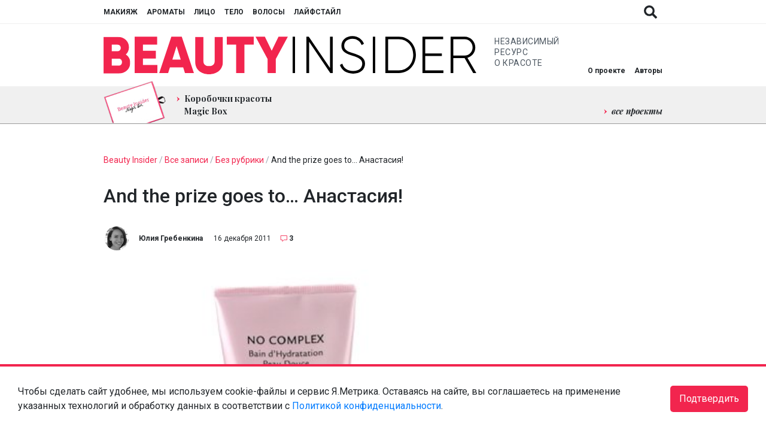

--- FILE ---
content_type: text/html; charset=UTF-8
request_url: https://www.beautyinsider.ru/2011/12/16/and-the-prize-goes-to-anastasia/
body_size: 27372
content:
<!doctype html>
<html lang="ru-RU">

<head>
  <meta charset="UTF-8">
  <meta name="viewport" content="width=device-width, initial-scale=1, shrink-to-fit=no">
  <meta http-equiv="X-UA-Compatible" content="ie=edge">

  <base href="https://www.beautyinsider.ru/">

  <meta name="yandex-verification" content="f958db44419168fc" />
<meta name="yandex-verification" content="f4ff681b3d0cdaf2" /><title>And the prize goes to… Анастасия! | Beauty Insider</title>

<!-- All In One SEO Pack 3.7.1[400,469] -->
<meta name="description"  content="Сегодня мы даем приз за самый, пожалуй, смешной комментарий прошедшего дня. Он был оставлен девушкой по имени Анастасия в посте о водостойких тенях Gosh," />

<meta name="keywords"  content="new year giveaway" />

<link rel="canonical" href="https://www.beautyinsider.ru/2011/12/16/and-the-prize-goes-to-anastasia/" />
<meta property="og:type" content="article" />
<meta property="og:title" content="And the prize goes to… Анастасия! | Beauty Insider" />
<meta property="og:description" content="Сегодня мы даем приз за самый, пожалуй, смешной комментарий прошедшего дня. Он был оставлен девушкой по имени Анастасия в посте о водостойких тенях Gosh, которые оказались вовсе не новинкой, и он" />
<meta property="og:url" content="https://www.beautyinsider.ru/2011/12/16/and-the-prize-goes-to-anastasia/" />
<meta property="og:site_name" content="Beauty Insider" />
<meta property="og:image" content="https://static.beautyinsider.ru/2011/12/givenchy-body-care-complex-skin-softening-intensive-moisturizer-women544341.jpg" />
<meta property="article:published_time" content="2011-12-15T21:00:46Z" />
<meta property="article:modified_time" content="2011-12-15T21:00:49Z" />
<meta property="og:image:secure_url" content="https://static.beautyinsider.ru/2011/12/givenchy-body-care-complex-skin-softening-intensive-moisturizer-women544341.jpg" />
<meta name="twitter:card" content="summary_large_image" />
<meta name="twitter:site" content="@rubeautyinsider" />
<meta name="twitter:title" content="And the prize goes to… Анастасия! | Beauty Insider" />
<meta name="twitter:description" content="Сегодня мы даем приз за самый, пожалуй, смешной комментарий прошедшего дня. Он был оставлен девушкой по имени Анастасия в посте о водостойких тенях Gosh, которые оказались вовсе не новинкой, и он" />
<meta name="twitter:image" content="https://static.beautyinsider.ru/2011/12/givenchy-body-care-complex-skin-softening-intensive-moisturizer-women544341.jpg" />
<!-- All In One SEO Pack -->
<link rel='dns-prefetch' href='//www.beautyinsider.ru' />
<link rel='dns-prefetch' href='//fonts.googleapis.com' />
<link rel='dns-prefetch' href='//s.w.org' />
<link rel="alternate" type="application/rss+xml" title="Beauty Insider &raquo; Лента комментариев к &laquo;And the prize goes to&#8230; Анастасия!&raquo;" href="https://www.beautyinsider.ru/2011/12/16/and-the-prize-goes-to-anastasia/feed/" />
		<script type="text/javascript">
			window._wpemojiSettings = {"baseUrl":"https:\/\/s.w.org\/images\/core\/emoji\/13.0.0\/72x72\/","ext":".png","svgUrl":"https:\/\/s.w.org\/images\/core\/emoji\/13.0.0\/svg\/","svgExt":".svg","source":{"concatemoji":"https:\/\/www.beautyinsider.ru\/wp-includes\/js\/wp-emoji-release.min.js?ver=5.5.3"}};
			!function(e,a,t){var r,n,o,i,p=a.createElement("canvas"),s=p.getContext&&p.getContext("2d");function c(e,t){var a=String.fromCharCode;s.clearRect(0,0,p.width,p.height),s.fillText(a.apply(this,e),0,0);var r=p.toDataURL();return s.clearRect(0,0,p.width,p.height),s.fillText(a.apply(this,t),0,0),r===p.toDataURL()}function l(e){if(!s||!s.fillText)return!1;switch(s.textBaseline="top",s.font="600 32px Arial",e){case"flag":return!c([127987,65039,8205,9895,65039],[127987,65039,8203,9895,65039])&&(!c([55356,56826,55356,56819],[55356,56826,8203,55356,56819])&&!c([55356,57332,56128,56423,56128,56418,56128,56421,56128,56430,56128,56423,56128,56447],[55356,57332,8203,56128,56423,8203,56128,56418,8203,56128,56421,8203,56128,56430,8203,56128,56423,8203,56128,56447]));case"emoji":return!c([55357,56424,8205,55356,57212],[55357,56424,8203,55356,57212])}return!1}function d(e){var t=a.createElement("script");t.src=e,t.defer=t.type="text/javascript",a.getElementsByTagName("head")[0].appendChild(t)}for(i=Array("flag","emoji"),t.supports={everything:!0,everythingExceptFlag:!0},o=0;o<i.length;o++)t.supports[i[o]]=l(i[o]),t.supports.everything=t.supports.everything&&t.supports[i[o]],"flag"!==i[o]&&(t.supports.everythingExceptFlag=t.supports.everythingExceptFlag&&t.supports[i[o]]);t.supports.everythingExceptFlag=t.supports.everythingExceptFlag&&!t.supports.flag,t.DOMReady=!1,t.readyCallback=function(){t.DOMReady=!0},t.supports.everything||(n=function(){t.readyCallback()},a.addEventListener?(a.addEventListener("DOMContentLoaded",n,!1),e.addEventListener("load",n,!1)):(e.attachEvent("onload",n),a.attachEvent("onreadystatechange",function(){"complete"===a.readyState&&t.readyCallback()})),(r=t.source||{}).concatemoji?d(r.concatemoji):r.wpemoji&&r.twemoji&&(d(r.twemoji),d(r.wpemoji)))}(window,document,window._wpemojiSettings);
		</script>
		<style type="text/css">
img.wp-smiley,
img.emoji {
	display: inline !important;
	border: none !important;
	box-shadow: none !important;
	height: 1em !important;
	width: 1em !important;
	margin: 0 .07em !important;
	vertical-align: -0.1em !important;
	background: none !important;
	padding: 0 !important;
}
</style>
	<link id="wpsqt-main_preload" data-handle="wpsqt-main" rel="preload" href="https://www.beautyinsider.ru/wp-content/plugins/aurvede/css/main.css?ver=5.5.3" as="style" media="all">	
<link id="wpsqt-main" data-handle="wpsqt-main" rel="stylesheet" href="https://www.beautyinsider.ru/wp-content/plugins/aurvede/css/main.css?ver=5.5.3" as="style" media="all">	
<link id="wp-block-library_preload" data-handle="wp-block-library" rel="preload" href="https://www.beautyinsider.ru/wp-includes/css/dist/block-library/style.min.css?ver=5.5.3" as="style" media="all">	
<link id="wp-block-library" data-handle="wp-block-library" rel="stylesheet" href="https://www.beautyinsider.ru/wp-includes/css/dist/block-library/style.min.css?ver=5.5.3" as="style" media="all">	
<link id="block-gallery-frontend_preload" data-handle="block-gallery-frontend" rel="preload" href="https://www.beautyinsider.ru/wp-content/plugins/block-gallery/dist/blocks.style.build.css?ver=1.1.6" as="style" media="all">	
<link id="block-gallery-frontend" data-handle="block-gallery-frontend" rel="stylesheet" href="https://www.beautyinsider.ru/wp-content/plugins/block-gallery/dist/blocks.style.build.css?ver=1.1.6" as="style" media="all">	
<link id="beauty-style_preload" data-handle="beauty-style" rel="preload" href="https://www.beautyinsider.ru/wp-content/plugins/beauty/css/style.css?ver=20120208" as="style" media="all">	
<link id="beauty-style" data-handle="beauty-style" rel="stylesheet" href="https://www.beautyinsider.ru/wp-content/plugins/beauty/css/style.css?ver=20120208" as="style" media="all">	
<link id="beautyproject_preload" data-handle="beautyproject" rel="preload" href="https://www.beautyinsider.ru/wp-content/plugins/beautyproject/beautyproject.css?ver=5.5.3" as="style" media="all">	
<link id="beautyproject" data-handle="beautyproject" rel="stylesheet" href="https://www.beautyinsider.ru/wp-content/plugins/beautyproject/beautyproject.css?ver=5.5.3" as="style" media="all">	
<link id="beautyproject2_preload" data-handle="beautyproject2" rel="preload" href="https://www.beautyinsider.ru/wp-content/plugins/beautyproject/magnific-popup.css?ver=5.5.3" as="style" media="all">	
<link id="beautyproject2" data-handle="beautyproject2" rel="stylesheet" href="https://www.beautyinsider.ru/wp-content/plugins/beautyproject/magnific-popup.css?ver=5.5.3" as="style" media="all">	
<link id="beautyquiz_preload" data-handle="beautyquiz" rel="preload" href="https://www.beautyinsider.ru/wp-content/plugins/beautyquiz/beautyquiz.css?ver=5.5.3" as="style" media="all">	
<link id="beautyquiz" data-handle="beautyquiz" rel="stylesheet" href="https://www.beautyinsider.ru/wp-content/plugins/beautyquiz/beautyquiz.css?ver=5.5.3" as="style" media="all">	
<link id="cld-frontend_preload" data-handle="cld-frontend" rel="preload" href="https://www.beautyinsider.ru/wp-content/plugins/comments-like-dislike/css/cld-frontend.css?ver=1.1.1" as="style" media="all">	
<link id="cld-frontend" data-handle="cld-frontend" rel="stylesheet" href="https://www.beautyinsider.ru/wp-content/plugins/comments-like-dislike/css/cld-frontend.css?ver=1.1.1" as="style" media="all">	
<link id="twenty20-style_preload" data-handle="twenty20-style" rel="preload" href="https://www.beautyinsider.ru/wp-content/plugins/twenty20/assets/css/twenty20.css?ver=1.5.6" as="style" media="all">	
<link id="twenty20-style" data-handle="twenty20-style" rel="stylesheet" href="https://www.beautyinsider.ru/wp-content/plugins/twenty20/assets/css/twenty20.css?ver=1.5.6" as="style" media="all">	
<link id="wp-postratings_preload" data-handle="wp-postratings" rel="preload" href="https://www.beautyinsider.ru/wp-content/plugins/wp-postratings/css/postratings-css.css?ver=1.89" as="style" media="all">	
<link id="wp-postratings" data-handle="wp-postratings" rel="stylesheet" href="https://www.beautyinsider.ru/wp-content/plugins/wp-postratings/css/postratings-css.css?ver=1.89" as="style" media="all">	
<link id="yop-public_preload" data-handle="yop-public" rel="preload" href="https://www.beautyinsider.ru/wp-content/plugins/yop-poll/public/assets/css/yop-poll-public-6.2.1.css?ver=5.5.3" as="style" media="all">	
<link id="yop-public" data-handle="yop-public" rel="stylesheet" href="https://www.beautyinsider.ru/wp-content/plugins/yop-poll/public/assets/css/yop-poll-public-6.2.1.css?ver=5.5.3" as="style" media="all">	
<link id="bi-fonts_preload" data-handle="bi-fonts" rel="preload" href="https://fonts.googleapis.com/css2?family=Playfair+Display:ital,wght@0,400;0,700;1,400;1,700&#038;family=Roboto:ital,wght@0,400;0,500;0,700;1,400;1,500;1,700&#038;display=swap" as="style" media="all">	
<link id="bi-fonts" data-handle="bi-fonts" rel="stylesheet" href="https://fonts.googleapis.com/css2?family=Playfair+Display:ital,wght@0,400;0,700;1,400;1,700&#038;family=Roboto:ital,wght@0,400;0,500;0,700;1,400;1,500;1,700&#038;display=swap" as="style" media="all">	
<link id="bi-owl_preload" data-handle="bi-owl" rel="preload" href="https://www.beautyinsider.ru/wp-content/themes/beautyinsider2021/dist/owl/dist/assets/owl.carousel.min.css?v=1630321844" as="style" media="all">	
<link id="bi-owl" data-handle="bi-owl" rel="stylesheet" href="https://www.beautyinsider.ru/wp-content/themes/beautyinsider2021/dist/owl/dist/assets/owl.carousel.min.css?v=1630321844" as="style" media="all">	
<link id="bi-owl-theme_preload" data-handle="bi-owl-theme" rel="preload" href="https://www.beautyinsider.ru/wp-content/themes/beautyinsider2021/dist/owl/dist/assets/owl.theme.default.min.css?v=1630321844" as="style" media="all">	
<link id="bi-owl-theme" data-handle="bi-owl-theme" rel="stylesheet" href="https://www.beautyinsider.ru/wp-content/themes/beautyinsider2021/dist/owl/dist/assets/owl.theme.default.min.css?v=1630321844" as="style" media="all">	
<script id="jquery-core" data-handle="jquery-core" defer type="text/javascript" src="https://www.beautyinsider.ru/wp-includes/js/jquery/jquery.js?ver=1.12.4-wp"></script>	
<script id="site" data-handle="site" defer type="text/javascript" src="https://www.beautyinsider.ru/wp-content/plugins/aurvede/js/site.js?ver=5.5.3"></script>	
<script type='text/javascript' id='cld-frontend-js-extra'>
/* <![CDATA[ */
var cld_js_object = {"admin_ajax_url":"https:\/\/www.beautyinsider.ru\/wp-admin\/admin-ajax.php","admin_ajax_nonce":"dd8976fbe3"};
/* ]]> */
</script>
<script id="cld-frontend" data-handle="cld-frontend" defer type="text/javascript" src="https://www.beautyinsider.ru/wp-content/plugins/comments-like-dislike/js/cld-frontend.js?ver=1.1.1"></script>	
<script type='text/javascript' id='yop-public-js-extra'>
/* <![CDATA[ */
var objectL10n = {"yopPollParams":{"urlParams":{"ajax":"https:\/\/www.beautyinsider.ru\/wp-admin\/admin-ajax.php","wpLogin":"https:\/\/www.beautyinsider.ru\/beauty-login\/?redirect_to=https%3A%2F%2Fwww.beautyinsider.ru%2Fwp-admin%2Fadmin-ajax.php%3Faction%3Dyop_poll_record_wordpress_vote"},"apiParams":{"reCaptcha":{"siteKey":""},"reCaptchaV2Invisible":{"siteKey":""},"reCaptchaV3":{"siteKey":""}},"captchaParams":{"imgPath":"https:\/\/www.beautyinsider.ru\/wp-content\/plugins\/yop-poll\/public\/assets\/img\/","url":"https:\/\/www.beautyinsider.ru\/wp-content\/plugins\/yop-poll\/app.php","accessibilityAlt":"Sound icon","accessibilityTitle":"Accessibility option: listen to a question and answer it!","accessibilityDescription":"Type below the <strong>answer<\/strong> to what you hear. Numbers or words:","explanation":"Click or touch the <strong>ANSWER<\/strong>","refreshAlt":"Refresh\/reload icon","refreshTitle":"Refresh\/reload: get new images and accessibility option!"},"voteParams":{"invalidPoll":"Invalid Poll","noAnswersSelected":"No answer selected","minAnswersRequired":"At least {min_answers_allowed} answer(s) required","maxAnswersRequired":"A max of {max_answers_allowed} answer(s) accepted","noAnswerForOther":"No other answer entered","noValueForCustomField":"{custom_field_name} is required","consentNotChecked":"You must agree to our terms and conditions","noCaptchaSelected":"Captcha is required","thankYou":"Thank you for your vote"},"resultsParams":{"singleVote":"vote","multipleVotes":"votes","singleAnswer":"answer","multipleAnswers":"answers"}}};
/* ]]> */
</script>
<script id="yop-public" data-handle="yop-public" defer type="text/javascript" src="https://www.beautyinsider.ru/wp-content/plugins/yop-poll/public/assets/js/yop-poll-public-6.2.1.min.js?ver=5.5.3"></script>	
<script id="bi-owl-script" data-handle="bi-owl-script" defer type="text/javascript" src="https://www.beautyinsider.ru/wp-content/themes/beautyinsider2021/dist/owl/dist/owl.carousel.min.js?v=1630321842"></script>	
<script id="bi-script" data-handle="bi-script" defer type="text/javascript" src="https://www.beautyinsider.ru/wp-content/themes/beautyinsider2021/dist/main.js?v=1761911394"></script>	
<script id="bi-script-metrika" data-handle="bi-script-metrika" defer type="text/javascript" src="https://www.beautyinsider.ru/wp-content/themes/beautyinsider2021/dist/metrika.js?v=1761920281"></script>	
<script id="bi-script-ad" data-handle="bi-script-ad" defer type="text/javascript" src="https://www.beautyinsider.ru/wp-content/themes/beautyinsider2021/dist/ad.js?v=1725526940"></script>	
<link rel="https://api.w.org/" href="https://www.beautyinsider.ru/wp-json/" /><link rel="alternate" type="application/json" href="https://www.beautyinsider.ru/wp-json/wp/v2/posts/12488" /><link rel="EditURI" type="application/rsd+xml" title="RSD" href="https://www.beautyinsider.ru/xmlrpc.php?rsd" />
<link rel="wlwmanifest" type="application/wlwmanifest+xml" href="https://www.beautyinsider.ru/wp-includes/wlwmanifest.xml" /> 
<link rel='prev' title='Mona di Orio RIP' href='https://www.beautyinsider.ru/2011/12/15/mona-di-orio-rip/' />
<link rel='next' title='Эллис Фаас: тренды придумывают журналисты' href='https://www.beautyinsider.ru/2011/12/16/ellis-faas-in-moscow/' />
<meta name="generator" content="WordPress 5.5.3" />
<link rel='shortlink' href='https://www.beautyinsider.ru/?p=12488' />
<link rel="alternate" type="application/json+oembed" href="https://www.beautyinsider.ru/wp-json/oembed/1.0/embed?url=https%3A%2F%2Fwww.beautyinsider.ru%2F2011%2F12%2F16%2Fand-the-prize-goes-to-anastasia%2F" />
<link rel="alternate" type="text/xml+oembed" href="https://www.beautyinsider.ru/wp-json/oembed/1.0/embed?url=https%3A%2F%2Fwww.beautyinsider.ru%2F2011%2F12%2F16%2Fand-the-prize-goes-to-anastasia%2F&#038;format=xml" />
<style></style><link rel="preconnect" href="https://fonts.googleapis.com"><link rel="dns-prefetch" href="https://fonts.googleapis.com">	
<link rel="preconnect" href="https://fonts.gstatic.com"><link rel="dns-prefetch" href="https://fonts.gstatic.com">	
<link rel="preconnect" href="https://yastatic.net"><link rel="dns-prefetch" href="https://yastatic.net">	
<script type="application/ld+json">{"@context":"https:\/\/schema.org","@type":"NewsArticle","mainEntityOfPage":{"@type":"WebPage","@id":"https:\/\/www.beautyinsider.ru\/2011\/12\/16\/and-the-prize-goes-to-anastasia\/"},"description":"\u0421\u0435\u0433\u043e\u0434\u043d\u044f \u043c\u044b \u0434\u0430\u0435\u043c \u043f\u0440\u0438\u0437 \u0437\u0430 \u0441\u0430\u043c\u044b\u0439, \u043f\u043e\u0436\u0430\u043b\u0443\u0439, \u0441\u043c\u0435\u0448\u043d\u043e\u0439 \u043a\u043e\u043c\u043c\u0435\u043d\u0442\u0430\u0440\u0438\u0439 \u043f\u0440\u043e\u0448\u0435\u0434\u0448\u0435\u0433\u043e \u0434\u043d\u044f. \u041e\u043d \u0431\u044b\u043b \u043e\u0441\u0442\u0430\u0432\u043b\u0435\u043d \u0434\u0435\u0432\u0443\u0448\u043a\u043e\u0439 \u043f\u043e \u0438\u043c\u0435\u043d\u0438 \u0410\u043d\u0430\u0441\u0442\u0430\u0441\u0438\u044f \u0432 \u043f\u043e\u0441\u0442\u0435 \u043e \u0432\u043e\u0434\u043e\u0441\u0442\u043e\u0439\u043a\u0438\u0445 \u0442\u0435\u043d\u044f\u0445 Gosh, \u043a\u043e\u0442\u043e\u0440\u044b\u0435 \u043e\u043a\u0430\u0437\u0430\u043b\u0438\u0441\u044c \u0432\u043e\u0432\u0441\u0435 \u043d\u0435 \u043d\u043e\u0432\u0438\u043d\u043a\u043e\u0439, \u0438 \u043e\u043d \u0440\u0430\u0441\u0441\u043c\u0435\u0448\u0438\u043b \u043c\u0435\u043d\u044f \u043d\u0430 \u0432\u0435\u0441\u044c \u0432\u0435\u0447\u0435\u0440, \u0432\u0435\u0440\u043d\u0443\u0432 \u0445\u043e\u0440\u043e\u0448\u0435\u0435 \u043d\u0430\u0441\u0442\u0440\u043e\u0435\u043d\u0438\u0435, \u043d\u0435\u0441\u043c\u043e\u0442\u0440\u044f \u043d\u0430 \u0442\u043e, \u0447\u0442\u043e \u0441 \u0440\u0430\u0431\u043e\u0442\u044b \u044f \u0432\u044b\u0448\u043b\u0430 \u0432 \u0434\u0435\u0441\u044f\u0442\u043e\u043c \u0447\u0430\u0441\u0443 \u0432\u0435\u0447\u0435\u0440\u0430, \u0430 \u043e\u0431\u0435\u0434 \u043c\u043d\u0435 \u0441\u0435\u0433\u043e\u0434\u043d\u044f [&hellip;]","headline":"And the prize goes to&#8230; \u0410\u043d\u0430\u0441\u0442\u0430\u0441\u0438\u044f!","datePublished":"2011-12-16T12:12:46","dateModified":"2011-12-16T12:12:49","publisher":{"@type":"Organization","name":"Beauty Insider","url":"https:\/\/www.beautyinsider.ru","logo":{"@type":"ImageObject","url":"https:\/\/www.beautyinsider.ru\/wp-content\/themes\/beautyinsider2019\/images\/logo.png"}},"author":{"@type":"Person","name":"\u042e\u043b\u0438\u044f \u0413\u0440\u0435\u0431\u0435\u043d\u043a\u0438\u043d\u0430","url":"https:\/\/www.beautyinsider.ru\/author\/Yulia\/"},"image":["https:\/\/static.beautyinsider.ru\/2011\/12\/givenchy-body-care-complex-skin-softening-intensive-moisturizer-women544341.jpg"]}</script><style>
html{box-sizing:border-box;-ms-overflow-style:scrollbar}*,*::before,*::after{box-sizing:inherit}*,*::before,*::after{box-sizing:border-box}html{font-family:sans-serif;line-height:1.15;-webkit-text-size-adjust:100%;-webkit-tap-highlight-color:rgba(0,0,0,0)}article,aside,figcaption,figure,footer,header,hgroup,main,nav,section{display:block}body{margin:0;font-family:-apple-system,BlinkMacSystemFont,"Segoe UI",Roboto,"Helvetica Neue",Arial,"Noto Sans",sans-serif,"Apple Color Emoji","Segoe UI Emoji","Segoe UI Symbol","Noto Color Emoji";font-size:1rem;font-weight:400;line-height:1.5;text-align:left;background-color:#fff}[tabindex="-1"]:focus:not(:focus-visible){outline:0 !important}hr{box-sizing:content-box;height:0;overflow:visible}h1,h2,h3,h4,h5,h6{margin-top:0;margin-bottom:.5rem}p{margin-top:0;margin-bottom:1rem}abbr[title],abbr[data-original-title]{text-decoration:underline;-webkit-text-decoration:underline dotted;text-decoration:underline dotted;cursor:help;border-bottom:0;-webkit-text-decoration-skip-ink:none;text-decoration-skip-ink:none}address{margin-bottom:1rem;font-style:normal;line-height:inherit}ol,ul,dl{margin-top:0;margin-bottom:1rem}ol ol,ul ul,ol ul,ul ol{margin-bottom:0}dt{font-weight:700}dd{margin-bottom:.5rem;margin-left:0}blockquote{margin:0 0 1rem}b,strong{font-weight:bolder}small{font-size:80%}sub,sup{position:relative;font-size:75%;line-height:0;vertical-align:baseline}sub{bottom:-.25em}sup{top:-.5em}a{color:#007bff;text-decoration:none;background-color:transparent}a:hover{color:#0056b3;text-decoration:underline}a:not([href]):not([class]){color:inherit;text-decoration:none}a:not([href]):not([class]):hover{color:inherit;text-decoration:none}pre,code,kbd,samp{font-family:SFMono-Regular,Menlo,Monaco,Consolas,"Liberation Mono","Courier New",monospace;font-size:1em}pre{margin-top:0;margin-bottom:1rem;overflow:auto;-ms-overflow-style:scrollbar}figure{margin:0 0 1rem}img{vertical-align:middle;border-style:none}svg{overflow:hidden;vertical-align:middle}table{border-collapse:collapse}caption{padding-top:.75rem;padding-bottom:.75rem;color:#6c757d;text-align:left;caption-side:bottom}th{text-align:inherit;text-align:-webkit-match-parent}label{display:inline-block;margin-bottom:.5rem}button{border-radius:0}button:focus{outline:1px dotted;outline:5px auto -webkit-focus-ring-color}input,button,select,optgroup,textarea{margin:0;font-family:inherit;font-size:inherit;line-height:inherit}button,input{overflow:visible}button,select{text-transform:none}[role="button"]{cursor:pointer}select{word-wrap:normal}button,[type="button"],[type="reset"],[type="submit"]{-webkit-appearance:button}button:not(:disabled),[type="button"]:not(:disabled),[type="reset"]:not(:disabled),[type="submit"]:not(:disabled){cursor:pointer}button::-moz-focus-inner,[type="button"]::-moz-focus-inner,[type="reset"]::-moz-focus-inner,[type="submit"]::-moz-focus-inner{padding:0;border-style:none}input[type="radio"],input[type="checkbox"]{box-sizing:border-box;padding:0}textarea{overflow:auto;resize:vertical}fieldset{min-width:0;padding:0;margin:0;border:0}legend{display:block;width:100%;max-width:100%;padding:0;margin-bottom:.5rem;font-size:1.5rem;line-height:inherit;color:inherit;white-space:normal}progress{vertical-align:baseline}[type="number"]::-webkit-inner-spin-button,[type="number"]::-webkit-outer-spin-button{height:auto}[type="search"]{outline-offset:-2px;-webkit-appearance:none}[type="search"]::-webkit-search-decoration{-webkit-appearance:none}::-webkit-file-upload-button{font:inherit;-webkit-appearance:button}output{display:inline-block}summary{display:list-item;cursor:pointer}template{display:none}[hidden]{display:none !important}body.transitions-enabled .postcard__image,body.transitions-enabled #scroll-to-top,body.transitions-enabled .social-share,body.transitions-enabled .single-hashtags a,body.transitions-enabled .footer-menu__items a,body.transitions-enabled .social-networks a,body.transitions-enabled .header-top__button,body.transitions-enabled #header-top__menu a,body.transitions-enabled #header-middle__menu a{will-change:opacity;transition:opacity linear 0.2s}body.transitions-enabled .header-bottom__menu a,body.transitions-enabled .single-content a,body.transitions-enabled .comments-count-text{will-change:color;transition:color linear 0.2s}body.transitions-enabled #authors div{will-change:opacity, transform;transition:opacity linear 0.2s,transform linear 0.2s}body.transitions-enabled .read-more-button,body.transitions-enabled .startQuestionButton,body.transitions-enabled .nextQuestionButton,body.transitions-enabled .goTestButton,body.transitions-enabled .navigation .page-numbers{will-change:color, background-color;transition:color linear 0.2s,background-color linear 0.2s}body.transitions-enabled .bi-spoiler-content{will-change:height;transition:height linear 0.2s}body{color:#212529;font-size:1em}body.no-scroll{overflow:hidden !important}.social-networks a{flex:0 0 auto;display:block;width:25px;height:25px;background-position:center;background-size:contain;background-repeat:no-repeat;opacity:0.7;will-change:opacity}.social-networks a:hover{opacity:0.9}.social-networks a+a{margin-left:25px}.social-shares a{cursor:pointer;flex:0 0 auto;display:block;width:40px;height:40px;background-position:center;background-size:20px;background-repeat:no-repeat;opacity:1;will-change:opacity;border-radius:1000px}.social-shares a.social-share_facebook{background-size:10px;background-color:#3a5998}.social-shares a.social-share_vkontakte{background-color:#4680c2}.social-shares a.social-share_twitter{background-color:#1da1f3}.social-shares a.social-share_telegram{background-position:8px}.social-shares a.social-share_site{background-position:9px}.social-shares a.social-share_youtube{background-position:12px}.social-shares a:hover{opacity:0.7}.social-shares a+a{margin-left:15px}.read-more-button,.startQuestionButton,.nextQuestionButton,.goTestButton{font-size:12px;text-transform:uppercase;text-decoration:none !important;padding:15px 30px;cursor:pointer;border:1px solid #f2254e;color:#212529;background-color:#fff;display:inline-block;min-width:220px;text-align:center}.read-more-button:hover,.startQuestionButton:hover,.nextQuestionButton:hover,.goTestButton:hover{color:#fff;background-color:#f2254e}.read-more-button.disabled,.disabled.startQuestionButton,.disabled.nextQuestionButton,.disabled.goTestButton,.read-more-button.disabled:hover,.disabled.startQuestionButton:hover,.disabled.nextQuestionButton:hover,.disabled.goTestButton:hover{background-color:#f0f0f0 !important;border-color:#f0f0f0 !important;color:#212529 !important;opacity:0.5 !important;cursor:default !important}.breadcrumbs{margin-bottom:30px;font-size:14px;color:#9ba5ae}.breadcrumbs a,.breadcrumbs a span{color:#f2254e;text-decoration:none}.breadcrumbs a:hover,.breadcrumbs a span:hover{text-decoration:none}.breadcrumbs span{color:#212529}.single-after-comment .comments-count,.comments-count,a.comments-count{font-size:12px;color:#212529;padding-left:27px;display:inline-block;position:relative;text-decoration:none !important;line-height:1}.single-after-comment .comments-count:hover,.comments-count:hover,a.comments-count:hover{color:#212529}.single-after-comment .comments-count::before,.comments-count::before,a.comments-count::before{content:"";background-image:url(https://www.beautyinsider.ru/wp-content/themes/beautyinsider2021/dist/images/68e7fcd94b1a027554fdcb2398e4fddb.svg);display:inline-block;width:12px;height:12px;background-size:12px 12px;background-repeat:no-repeat;background-position:center;position:absolute;top:0px;left:12px}.section-title .comments-count{padding-left:52px;font-size:22px;top:-4px;position:relative}.section-title .comments-count::before{width:22px;height:22px;background-size:22px 22px;left:22px}@media (max-width: 768px){.section-title .comments-count{padding-left:38px;font-size:16px;top:-3px;position:relative}.section-title .comments-count::before{width:16px;height:16px;background-size:16px 16px;left:16px}}.comments-count-text{font-size:16px;color:#f2254e;line-height:1;text-decoration:none !important}.comments-count-text:hover{color:#212529}.soft-out{width:1px;height:1px;overflow:hidden;top:-9999px;left:-9999px;position:absolute}#scroll-to-top{width:60px;height:60px;position:fixed;top:-9999px;left:-9999px;background-position:center;background-size:cover;background-repeat:no-repeat;cursor:pointer;opacity:0;z-index:1000}#scroll-to-top.active{top:unset;left:unset;right:30px;bottom:30px;opacity:0.8}#scroll-to-top.active:hover{opacity:1}.container{margin:0 auto;padding:0 15px;width:100%;max-width:1280px}@media (max-width: 1380px){.container{max-width:964px}}.section{display:block;width:100%;padding:50px 0}@media (max-width: 768px){.section{padding:25px 0}.section.section_content{padding:20px 0 25px 0}}.section_authors{padding:25px 0 0 0;margin-bottom:-25px}@media (max-width: 768px){.section_authors{display:none !important}}.section_black{background-color:#000;color:#fff}.section_white{background-color:#fff;color:#212529}.section_gray{background-color:#f0f0f0;color:#212529}.section_gray .read-more-button,.section_gray .startQuestionButton,.section_gray .nextQuestionButton,.section_gray .goTestButton{background-color:#f0f0f0}.section_gray .read-more-button:hover,.section_gray .startQuestionButton:hover,.section_gray .nextQuestionButton:hover,.section_gray .goTestButton:hover{background-color:#f2254e}.section_dark{background-color:#373737;color:#fff}.section_dark .read-more-button,.section_dark .startQuestionButton,.section_dark .nextQuestionButton,.section_dark .goTestButton{background-color:#373737;border-color:#fff;color:#fff}.section_dark .read-more-button:hover,.section_dark .startQuestionButton:hover,.section_dark .nextQuestionButton:hover,.section_dark .goTestButton:hover{background-color:#fff;color:#373737}.section_red{background-color:#f2254e;color:#fff}.section_red .read-more-button,.section_red .startQuestionButton,.section_red .nextQuestionButton,.section_red .goTestButton{background-color:#f2254e;border-color:#fff;color:#fff}.section_red .read-more-button:hover,.section_red .startQuestionButton:hover,.section_red .nextQuestionButton:hover,.section_red .goTestButton:hover{background-color:#fff;color:#f2254e}.section_red .breadcrumbs{color:#fff}.section_red .breadcrumbs a,.section_red .breadcrumbs a span{color:#fff}.section_red .breadcrumbs span{color:#fff}.section_tests .postcard{background-image:url(https://www.beautyinsider.ru/wp-content/themes/beautyinsider2021/dist/images/dc4be265c43d5351834d37f6adb01f07.svg);background-position:bottom center;background-size:205px;background-repeat:no-repeat}@media (max-width: 768px){.section_tests .postcard{background-size:165px}}.section_tests .owl-carousel .owl-stage,.section_the-best .owl-carousel .owl-stage{display:flex;flex-direction:row;justify-content:flex-start;align-items:stretch}.section_tests .owl-carousel .owl-stage .slide,.section_tests .owl-carousel .owl-stage .slide .postcard,.section_the-best .owl-carousel .owl-stage .slide,.section_the-best .owl-carousel .owl-stage .slide .postcard{height:100%}a.section_special-project{padding:100px 0;text-decoration:none;color:#fff;text-align:center;position:relative}@media (max-width: 768px){a.section_special-project{padding:50px 0}}a.section_special-project .container{position:relative;z-index:10}a.section_special-project .special-project__top{font-size:20px;letter-spacing:2.5px;text-transform:uppercase;line-height:1}a.section_special-project .special-project__bottom{margin:50px 0;font-size:54px;line-height:1}@media (max-width: 768px){a.section_special-project .special-project__bottom{font-size:34px;margin:50px 0 0 0}}a.section_special-project .special-project__image{position:absolute;top:0;left:0;width:100%;height:100%;z-index:5;opacity:0.4;background-size:cover;background-position:left center}.section_post-comments .container,.section_slider .container{flex-wrap:wrap}@media (max-width: 768px){.section_post-comments .section-button{align-self:flex-start;order:1;flex:0 0 auto}}.section-title h1,.section-title{flex:0 0 auto;font-size:42px;line-height:1;order:1;margin:0}@media (max-width: 768px){.section-title h1,.section-title{font-size:34px;order:1;flex:0 0 100%}}.section-button{flex:0 0 auto;order:2}@media (max-width: 768px){.section-button{order:3;margin-top:50px;flex:0 0 100%;text-align:center}}.postcard-grid+.section-button{margin-top:50px}.section-content,.section-slider{margin-top:50px;flex:0 0 100%;max-width:100%;width:100%;min-width:0;order:3}@media (max-width: 768px){.section-content,.section-slider{order:2;overflow-x:hidden}}#header-top{position:relative;height:40px;border-bottom:1px solid #efefef}#header-top .container>a,#header-top .container>div{flex:0 0 auto}@media (max-width: 768px){#header-top{padding-top:10px;padding-bottom:10px;height:60px}}#header-top__menu a{height:40px;line-height:40px;flex:0 0 auto;text-transform:uppercase;text-decoration:none;color:#212529;font-size:12px;will-change:opacity}#header-top__menu a:hover{opacity:0.5}#header-top__menu a+a{margin-left:15px}@media (max-width: 768px){#header-top__menu{display:none !important}}#header-top__logo,#header-top__menu-open{display:none}@media (max-width: 768px){#header-top__logo,#header-top__menu-open{display:block}}#header-top__logo img{width:200px;height:20px;margin-top:10px}.header-top__button{will-change:opacity;cursor:pointer;width:40px;height:40px;background-position:center;background-size:22px;background-repeat:no-repeat}.header-top__button:hover{opacity:0.5}#header-top__search-panel{z-index:300;top:0;left:0;width:100%;height:100%;position:absolute;display:none}#header-top__search-panel.open{display:block}#header-top__search-panel>div{height:100%;background-color:#f0f0f0}@media (max-width: 768px){#header-top__search-panel{background-color:#f0f0f0;padding-top:10px;padding-bottom:10px}}#header-top__search-form{flex:1 0 auto !important;padding:0 15px;height:100%}#header-top__search-form input{background-color:#f0f0f0;width:100%;height:100%;border:0;outline:none;box-shadow:none}#header-middle .container{padding-top:20px;padding-bottom:20px}#header-middle .container>a,#header-middle .container>div{flex:0 0 auto}@media (max-width: 768px){#header-middle{display:none !important}}#header-middle__logo{height:100%;width:833px}#header-middle__logo>img{width:100%;height:auto}@media (max-width: 1380px){#header-middle__logo{width:623px}}#header-middle__text{text-transform:uppercase;line-height:1.29;letter-spacing:.5px;font-size:14px;padding-left:30px;color:#4e5862}@media (min-width: 768px) and (max-width: 950px){#header-middle__text{display:none}}#header-middle__menu{align-self:flex-end;flex:1 0 auto !important}#header-middle__menu a{flex:0 0 auto;text-decoration:none;color:#212529;font-size:12px;will-change:opacity;line-height:1}#header-middle__menu a:hover{opacity:0.5}#header-middle__menu a+a{margin-left:15px}#header-bottom{background-color:#f0f0f0;border-bottom:1px solid #9b9b9b}#header-bottom .container>a,#header-bottom .container>div{flex:0 0 auto}.header-bottom__dropdown{background-color:#f0f0f0;display:none;left:0;margin-top:10px;position:absolute;padding:15px 15px;width:100%;border-top:1px solid #9b9b9b;z-index:150}.header-bottom__dropdown a+a{margin-top:15px}.header-bottom__menu{padding:10px 15px;position:relative}.header-bottom__menu img{position:absolute;width:105px;height:71px;left:-15px;bottom:-10px}.header-bottom__menu span{display:inline-block;padding-left:15px;position:relative}.header-bottom__menu span::before{content:"";display:inline-block;background-image:url(https://www.beautyinsider.ru/wp-content/themes/beautyinsider2021/dist/images/aea327c14f7eb914ddb3d616ca2e7a5d.png);width:10px;height:10px;background-position:center;background-repeat:no-repeat;background-size:6px 9px;position:absolute;top:6px;left:0}.header-bottom__menu a{position:relative;display:block;text-decoration:none;color:#212529;font-size:14px;will-change:color}.header-bottom__menu a:hover{color:#f2254e}.header-bottom__menu:hover .header-bottom__dropdown{display:block}.header-bottom__menu+.header-bottom__menu{border-left:1px solid #fff}@media (max-width: 768px){.header-bottom__menu_box{padding-right:0}}.header-bottom__menu_box>a{padding-left:105px}.header-bottom__menu:last-of-type{align-self:flex-end;justify-self:flex-end;margin-left:auto;border:0;font-style:italic;padding-right:0}@media (max-width: 768px){.header-bottom__menu_hidden-mobile{display:none !important}}#header-top__mobile-menu{position:fixed;top:0;left:0;width:100%;height:100%;overflow-y:scroll;z-index:200;display:none;background-color:#373737;color:#fff}#header-top__mobile-menu.open{display:block}#mobile-menu__top{padding-top:10px;padding-bottom:10px;height:60px}#mobile-menu-search-open,#mobile-menu-close{opacity:0.5}#mobile-menu__middle,#mobile-menu__bottom{width:100%}#mobile-menu__middle a,#mobile-menu__bottom a{display:block;text-decoration:none;color:#fff;margin-top:15px;padding:0 10px}#mobile-menu__middle a{text-transform:uppercase;font-size:16px}#mobile-menu__bottom{margin-top:15px;margin-bottom:15px}#mobile-menu__bottom a{opacity:0.5}#mobile-menu__social-networks .social-networks{margin-top:30px}footer{background-color:#373737;color:#fff;display:block;width:100%;padding:50px 0}#footer-logo{text-align:center}.footer-text{margin-top:50px;opacity:0.5}#footer-text-big h1,#footer-text-big h2,#footer-text-big h3,#footer-text-big h4,#footer-text-big h5,#footer-text-big h6,#footer-text-big{font-size:12px}#footer-text-big h1 a,#footer-text-big h2 a,#footer-text-big h3 a,#footer-text-big h4 a,#footer-text-big h5 a,#footer-text-big h6 a,#footer-text-big a{color:#f2254e}#footer-text-small{font-size:12px}#footer-menu{margin-top:50px}#footer-menu .footer-menus>div{flex:0 0 auto}@media (max-width: 1024px){#footer-menu .footer-menus{flex-wrap:wrap;justify-content:space-evenly !important}}@media (max-width: 768px){#footer-menu .footer-menus{flex-wrap:wrap;justify-content:space-between !important}}#footer-menu .social-networks{margin-top:30px}.footer-menu__title{opacity:0.5}.footer-menu__items{margin-top:30px}.footer-menu__items>a{display:block;text-decoration:none;color:#fff;font-size:14px;opacity:0.7;will-change:opacity}.footer-menu__items>a:hover{opacity:0.9}.footer-menu__items>a+a{margin-top:10px}#select-archive{width:300px;max-width:100%;cursor:pointer;background-color:#373737;color:#fff;color:inherit;outline:none !important;box-shadow:none !important;padding:15px}#select-archive option{cursor:pointer;background-color:#fff;color:#212529}#footer-metrika>div{margin-top:30px}#footer-metrika>div+div{margin-left:15px}.bi-ad{position:relative;text-align:center}.bi-ad_horizontal{background-color:#f0f0f0}.bi-ad_horizontal div{max-width:100%;overflow:hidden;z-index:2}.bi-ad_vertical div:not(:empty)+div{margin-top:30px}.bi-ad_sticky{position:sticky;top:0}#bi-js-ad-mheader{margin-top:20px}@media (max-width: 768px){#bi-js-ad-mheader{min-height:250px}}#bi-js-ad-mcontent{padding-top:20px;padding-bottom:20px}@media (max-width: 768px){#bi-js-ad-mcontent{min-height:250px}}@media (min-width: 768px){#bi-js-ad-mcontent{display:none !important}}.bi-ad__lcp{width:100%;height:auto;z-index:1}#authors a{position:relative;flex:1 1 100%;background-color:#373737;overflow:hidden;height:133px}@media (min-width: 1024px) and (max-width: 1379px){#authors a{height:100px}}#authors a div{position:absolute;top:0;left:0;width:100%;height:133px;filter:grayscale(100%);transform:scale(1.01);will-change:transform, opacity;background-position:center;background-repeat:no-repeat;background-size:cover}@media (min-width: 1024px) and (max-width: 1379px){#authors a div{height:100px}}#authors a span{position:absolute;bottom:15px;left:15px;color:#fff;opacity:0;will-change:opacity;line-height:1;font-size:14px}#authors a:hover div{transform:scale(1.1);opacity:0.3}#authors a:hover span{opacity:1}.postcard-grid{flex-wrap:wrap;margin-left:-20px;margin-top:-50px}.postcard-grid>a,.postcard-grid>div{padding-left:20px;padding-top:50px}@media (max-width: 768px){.postcard-grid{margin-top:-20px}.postcard-grid>a,.postcard-grid>div{padding-top:20px}}.postcard-grid .postcard{flex:0 1 33.3333%}@media (max-width: 1380px){.postcard-grid .postcard{flex:0 1 50%}}@media (max-width: 768px){.postcard-grid .postcard{flex:0 1 100%}}.postcard-grid .bi-ad_horizontal,.postcard-grid .postcard_main{flex:1 1 100% !important}.postcard-grid .bi-ad_horizontal{background-color:transparent}.postcard a{display:block;color:#212529;text-decoration:none}.postcard img{width:100%;height:auto}.postcard .postcard__image{width:100%;flex:0 0 auto;background-position:center;background-size:cover;background-repeat:no-repeat;position:relative}.postcard .postcard__image:hover{opacity:0.7}.postcard .postcard__tag{line-height:1;text-transform:uppercase;font-size:12px;letter-spacing:.6px;opacity:0.7}.postcard .postcard__title{font-size:20px;line-height:26px;margin-top:15px}.postcard .postcard__info{font-size:12px;margin-top:15px}.postcard .postcard__author{color:#212529;display:inline;text-decoration:none !important}.postcard .postcard__date{color:#212529;padding-left:15px}.postcard.postcard_main .postcard__title{font-size:48px;line-height:52px}@media (max-width: 1024px){.postcard.postcard_main .postcard__title{font-size:20px;line-height:26px}}.postcard .comments-count{display:inline-block;color:#212529}.postcard .postcard__content{flex:0 0 auto;margin-top:15px}.postcard .postcard__label{background:#f2254e;height:100%;position:absolute;left:0;top:0;width:18px;z-index:20;display:none}@media (max-width: 768px){.postcard .postcard__label{display:block}}.postcard .postcard__label::before{background:url("[data-uri]") no-repeat;content:'';display:block;width:18px;height:8px;position:absolute;bottom:-8px;left:0}.postcard .postcard__label span{display:block;transform:rotate(-90deg);font-size:8px;font-style:normal;font-stretch:normal;line-height:normal;letter-spacing:.4px;color:#fff;position:absolute;top:20px;left:-10px;text-transform:uppercase}.category-announcement .postcard,.slider_one .postcard{background:transparent !important}.category-announcement .postcard .postcard__tag,.slider_one .postcard .postcard__tag{color:#fff}.category-announcement .postcard .postcard__title,.slider_one .postcard .postcard__title{color:#fff}.category-announcement .postcard .postcard__author,.slider_one .postcard .postcard__author{color:#fff}.category-announcement .postcard .postcard__date,.slider_one .postcard .postcard__date{color:#fff}@media (min-width: 768px){.category-announcement .postcard,.slider_one .postcard{flex-direction:row}.category-announcement .postcard .postcard__image,.slider_one .postcard .postcard__image{flex:1 1 50%}.category-announcement .postcard .postcard__content,.slider_one .postcard .postcard__content{flex:1 1 50%;margin-top:0;margin-left:30px}.category-announcement .postcard .postcard__title,.slider_one .postcard .postcard__title{font-size:42px;line-height:1.1}}.section_red .postcard{background-color:#fff}.section_red .postcard .postcard__content{padding:0 15px 15px 15px}.category-announcement .single-after-comment .comments-count,.category-announcement .comments-count,.category-announcement a.comments-count,.section_dark .single-after-comment .comments-count,.section_dark .comments-count,.section_dark a.comments-count{color:#fff;opacity:0.9}.category-announcement .single-after-comment .comments-count::before,.category-announcement .comments-count::before,.category-announcement a.comments-count::before,.section_dark .single-after-comment .comments-count::before,.section_dark .comments-count::before,.section_dark a.comments-count::before{background-image:url(https://www.beautyinsider.ru/wp-content/themes/beautyinsider2021/dist/images/d1674673d196f19f2ff893c8549e098c.svg)}.category-announcement .postcard .postcard__tag{opacity:1}@media (max-width: 768px){.category-announcement,.content-holder_front,.content-holder_archive{padding:0}.category-announcement .breadcrumbs,.category-announcement .category-title,.category-announcement .postcard .postcard__content,.content-holder_front .breadcrumbs,.content-holder_front .category-title,.content-holder_front .postcard .postcard__content,.content-holder_archive .breadcrumbs,.content-holder_archive .category-title,.content-holder_archive .postcard .postcard__content{padding:0 15px}}.content{flex:1 1 auto;min-width:0}.content-sidebar{width:300px;margin-left:30px;flex:0 0 auto}@media (max-width: 768px){.content-sidebar{display:none !important}}.category-title{font-size:68px;line-height:75px;margin:0 0 50px 0}@media (max-width: 768px){.category-title{font-size:32px;line-height:42px}}.category-title.category-title_red{color:#f2254e}.category-top-buttons{margin:0 0 50px 0}.category-top-buttons a+a{margin-left:15px}.navigation{margin-top:50px}.navigation .page-numbers{font-size:18px;display:inline-block;padding:8px 12px;border-radius:1000px;color:#212529;background-color:#efefef;text-decoration:none !important;line-height:1;cursor:pointer}@media (max-width: 768px){.navigation .page-numbers{font-size:16px}}.navigation .page-numbers.current,.navigation .page-numbers.dots{cursor:default !important;background-color:transparent}.navigation .page-numbers.current:hover,.navigation .page-numbers.dots:hover{background-color:transparent;color:#212529}@media (max-width: 768px){.navigation .page-numbers.prev,.navigation .page-numbers.next{display:none}}.navigation .page-numbers+.page-numbers{margin-left:15px}@media (max-width: 768px){.navigation .page-numbers+.page-numbers{margin-left:0}}.navigation .page-numbers:hover{background-color:#f2254e;color:#fff}.navigation .screen-reader-text{display:none}.single-title{font-size:54px;line-height:59px;margin:0 0 30px 0}@media (max-width: 1380px){.single-title{font-size:32px;line-height:38px}}@media (max-width: 768px){.single-title{font-size:22px;line-height:28px}}.single-post-thumbnail{margin-bottom:30px}.single-post-thumbnail img{max-width:100%;height:auto}.single-author{margin-bottom:30px}.single-author img{width:44px;height:44px;border-radius:1000px;border:2px solid #fff}.single-author img+img{margin-left:-10px}.single-author img.single-author-extra{width:34px;height:34px}.single-author a+a{margin-left:-10px}.single-author .single-author__info{font-size:12px;margin-left:15px}.single-author .single-author__author{color:#212529;display:inline;text-decoration:none !important}.single-author .single-author__date{padding-left:15px}.single-hashtags{margin-top:30px !important;flex-wrap:wrap}.single-hashtags a{display:inline-block;font-size:16px;line-height:1;color:#212529;opacity:0.8;text-decoration:none !important}.single-hashtags a:hover{opacity:0.5}.single-hashtags:empty{display:none}.single-after-content{margin-top:30px;border-top:1px solid #efefef;padding-top:30px}.single-after-content>a,.single-after-content>div{flex:0 0 auto}.single-after-content .post-ratings{width:auto;font-size:12px;line-height:1}.single-after-content .post-ratings img{width:20px;height:20px;margin-top:-3px}.single-after-content .post-ratings img:last-of-type{margin-right:15px}.single-after-content .post-ratings .post-ratings-text{display:none !important}@media (max-width: 1024px){.single-after-content{flex-direction:column !important;align-items:flex-start !important}.single-after-content>a,.single-after-content>div{flex:0 0 auto}.single-after-content>a+a,.single-after-content>div+div{margin-top:30px}}.article-subheader,.single-intro,.introText{font-size:22px}@media (max-width: 768px){.article-subheader,.single-intro,.introText{font-size:16px}}.single-content{font-size:18px}@media (max-width: 768px){.single-content{font-size:16px}}.single-content nonstyle{display:none !important}.single-content .alignleft{float:left;margin-right:1rem;margin-bottom:1rem}.single-content .alignright{float:right;margin-left:1rem;margin-bottom:1rem}.single-content>center,.single-content>div,.single-content>p,.single-content>.p{max-width:100%}.single-content>h1,.single-content>h2{font-size:28px;line-height:1.2}.single-content>h3,.single-content>h4,.single-content>h5,.single-content>h6{font-size:24px;line-height:1.2}.single-content>h1,.single-content>h2,.single-content>h3,.single-content>h4,.single-content>h5,.single-content>h6{margin-top:30px;margin-bottom:15px}.single-content>.p{margin-top:0;margin-bottom:1rem}.single-content>center:empty,.single-content>.p:empty,.single-content>p:empty,.single-content h1:empty,.single-content h2:empty,.single-content h3:empty,.single-content h4:empty,.single-content h5:empty,.single-content h6:empty{display:none}.single-content>center:last-child,.single-content>.p:last-child,.single-content>p:last-child,.single-content h1:last-child,.single-content h2:last-child,.single-content h3:last-child,.single-content h4:last-child,.single-content h5:last-child,.single-content h6:last-child{margin-bottom:0}.single-content a:not(.read-more-button):not(.startQuestionButton):not(.nextQuestionButton):not(.goTestButton){color:#007bff;text-decoration:none}.single-content a:not(.read-more-button):not(.startQuestionButton):not(.nextQuestionButton):not(.goTestButton):hover{color:#0056b3;text-decoration:none}.single-content figure img,.single-content .wp-block-image img{max-width:100%;height:auto}.single-content figure figcaption,.single-content .wp-block-image figcaption{text-align:center;font-size:14px;opacity:0.7}.single-content .wp-caption,.single-content iframe,.single-content object,.single-content object embed{max-width:100%}.single-content hr{border:1px solid #efefef;border-bottom:0;margin:30px 0}.single-content .wp-block-quote{border-left:4px solid #f2254e;padding:0 0 0 30px}.single-content .wp-block-quote p{font-size:32px;margin-bottom:0}@media (max-width: 768px){.single-content .wp-block-quote p{font-size:24px}}.single-content .wp-block-quote cite{font-size:14px}.single-content img{max-width:100%;height:auto}.single-content+.single-title{margin-top:30px}.comment-form form{flex-wrap:wrap;margin-left:-15px;margin-top:-15px}.comment-form form>div,.comment-form form>textarea,.comment-form form>input{margin-left:15px;margin-top:15px}.comment-form form>textarea{flex:1 1 100%;min-height:150px}.comment-form form>input{flex:1 1 auto}@media (max-width: 768px){.comment-form form>input{flex:1 1 100%}}.comment-form form .comment-form__subscribe,.comment-form form .comment-form__button,.comment-form form .comment-form__error{flex:1 1 100%;margin-top:30px}.comment-form form .comment-form__input{padding:15px;outline:none !important;box-shadow:none !important;border:1px solid #efefef;background-color:#fff}.comment-form form .comment-form__input::-moz-placeholder{color:#9ba5ae}.comment-form form .comment-form__input::placeholder{color:#9ba5ae}.comment-form form .comment-form__error{color:#f2254e}.comment-form__subscribe__label{cursor:pointer}.comment-form__subscribe__label input{display:none}.comment-form__subscribe__label input+span{margin-right:5px;position:relative;padding-left:30px}.comment-form__subscribe__label input+span::before{content:" ";display:inline-block;width:18px;height:18px;background-color:#fff;border:1px solid #373737;position:absolute;left:0;top:0}.comment-form__subscribe__label input+span::after{content:" ";display:inline-block;border-right:2px solid #fff;border-bottom:2px solid #fff;width:6px;height:11px;position:absolute;left:6px;top:2px;transform:rotate(45deg)}.comment-form__subscribe__label input:checked+span{color:#f2254e}.comment-form__subscribe__label input:checked+span::before{background:#f2254e;border:1px solid #f2254e}.comment-form__subscribe__text{font-size:14px}@media (max-width: 768px){.comment-form__subscribe__text{width:100%;display:block}}.comment-form__subscribe__info{font-size:12px;padding-left:15px}@media (max-width: 768px){.comment-form__subscribe__info{flex:1 1 100%;width:100%;display:block;padding-left:0;padding-top:15px}}.comment .comment__avatar{flex:0 0 auto;padding-right:30px}.comment .comment__avatar img{width:60px;height:60px;border-radius:1000px}@media (max-width: 768px){.comment .comment__avatar{display:none}}.comment .comment__info{flex:1 1 auto}.comment .comment__author{color:#f2254e;line-height:1}.comment .comment__author a{color:#f2254e !important;text-decoration:none}.comment .comment__author .comment__answer{color:#212529;opacity:0.7;padding-left:10px}.comment .comment__author .comment__answer::before{content:"\203A";font-size:20px;display:inline;color:#212529;padding-right:10px}.comment .comment__date{margin-top:15px;font-size:14px;opacity:0.7;line-height:1}.comment .comment__content{margin-top:15px;word-break:break-word;font-size:16px}.comment .comment__actions{margin-top:30px;line-height:1;font-size:14px}.comment .comment__actions span+span{margin-left:15px}.comment .comment__likes{min-width:unset;cursor:pointer}.comment .comment__answer-button,.comment .comment__like{cursor:pointer;padding-left:20px;margin-left:0;background-size:14px;background-repeat:no-repeat}.comment .comment__answer-button:hover,.comment .comment__answer-button.active,.comment .comment__like:hover,.comment .comment__like.active{color:#f2254e}.comment .comment__like{background-position:left 2px}.comment .comment__answer-button{background-position:left 1px;background-image:url(https://www.beautyinsider.ru/wp-content/themes/beautyinsider2021/dist/images/9c5ad59e3318ccfa02b70c50729da282.svg)}.comment .comment__answer-button:hover,.comment .comment__answer-button.active{background-image:url(https://www.beautyinsider.ru/wp-content/themes/beautyinsider2021/dist/images/14676cdf6f5265e23524ed1d974c49e8.svg)}.comment .comment__like{background-image:url(https://www.beautyinsider.ru/wp-content/themes/beautyinsider2021/dist/images/3405c953e6e250635ccda21b7626a2c3.svg)}.comment .comment__like:hover,.comment .comment__like.active{background-image:url(https://www.beautyinsider.ru/wp-content/themes/beautyinsider2021/dist/images/00e948c3c4867f65ae2f48bcccbe4568.svg)}.comment .comment__answer-button{cursor:pointer;color:#212529}.comment .comment__answer-button:hover{color:#f2254e}.comment-holder{width:900px;max-width:100%;margin-right:auto}.comment-holder .comment-form,.comment-holder .comment{padding-top:30px;border-top:1px solid #dfdfdf}.comment-holder.comment-holder_with-answer{padding-left:90px}@media (max-width: 768px){.comment-holder.comment-holder_with-answer{padding-left:25px}}.comment-holder+.comment-holder{margin-top:30px}#comment-form_flexible{margin-top:30px;padding-left:90px}@media (max-width: 768px){#comment-form_flexible{padding-left:25px}}.owl-carousel .owl-item img{display:block;max-width:100%;margin:0 auto;width:auto}.owl-loaded{position:relative}.owl-loaded .owl-dots{display:none;text-align:center;margin-top:30px;line-height:1}.owl-loaded .owl-dot{width:10px;height:10px;border-radius:1000px;outline:none !important;box-shadow:none !important;background-color:#efefef !important;cursor:pointer}.owl-loaded .owl-dot.active{cursor:default;background-color:#f2254e !important}.owl-loaded .owl-dot+.owl-dot{margin-left:15px}@media (max-width: 1380px){.owl-loaded .owl-dot{width:20px;height:20px}}.owl-loaded .owl-nav{position:absolute;left:0;top:50%;width:100%}.owl-loaded .owl-nav button{display:inline-block;position:absolute;top:-30px;width:40px;height:60px;outline:none !important;box-shadow:none !important;background-image:url(https://www.beautyinsider.ru/wp-content/themes/beautyinsider2021/dist/images/bfeea9fe1c01b2ce59c82ec82f25eefe.svg) !important;background-repeat:no-repeat !important;background-size:contain !important;background-position:center !important;border:none !important;background-color:transparent !important;opacity:0.7}.owl-loaded .owl-nav button span{opacity:0}.owl-loaded .owl-nav button.owl-prev{left:-60px;transform:rotate(180deg)}.owl-loaded .owl-nav button.owl-next{right:-60px}.owl-loaded .owl-nav button:hover{opacity:1}@media (max-width: 1024px){.owl-loaded .owl-nav{display:none}.owl-loaded .owl-dots{display:block}}@media (max-width: 500px){.owl-loaded.slider_default{width:calc(100% + 160px) !important}.owl-loaded.slider_default .slide{width:260px !important}.owl-loaded.slider_default .slide .postcard .postcard__date{padding-left:10px}.owl-loaded .owl-dots{display:none}}.slider_comments,.slider_one{padding-right:15px}@media (max-width: 500px){.slider_comments .owl-dots,.slider_one .owl-dots{display:block}}.slider_one .owl-dots{display:block}@media (max-width: 500px){.section_slider{overflow:hidden}.section_slider .container{padding-right:0}.section_slider .section-button,.section_slider .section-title{padding-right:15px}}.section_red .owl-loaded .owl-nav button,.section_dark .owl-loaded .owl-nav button{background-image:url(https://www.beautyinsider.ru/wp-content/themes/beautyinsider2021/dist/images/f294d3f97182097bd54574e4ee64e86c.svg) !important}.section_red .owl-loaded .owl-dot,.section_dark .owl-loaded .owl-dot{opacity:0.5;background-color:#fff !important}.section_red .owl-loaded .owl-dot.active,.section_dark .owl-loaded .owl-dot.active{opacity:1;background-color:#fff !important}.section_gray .owl-loaded .owl-dot{opacity:0.3;background-color:#373737 !important}.section_gray .owl-loaded .owl-dot.active{opacity:1;background-color:#f2254e !important}body.transitions-enabled .owl-next,body.transitions-enabled .owl-prev{will-change:opacity;transition:opacity linear 0.2s}body.transitions-enabled .owl-dot{will-change:background-color;transition:background-color linear 0.2s}.slider_block{width:100%;display:block;list-style:none;padding-inline-start:0;padding:0;margin:0 0 1rem 0;position:relative}.slider_block br{display:none !important}.slider_block ul,.slider_block li,.slider_block figure{display:block;list-style:none;padding-inline-start:0;padding:0;margin:0;position:relative}.slider_block figcaption{margin:0;position:absolute;width:100%;max-height:100%;padding:5px;background-color:rgba(255,255,255,0.8);color:#212529;bottom:0;left:0;opacity:1 !important}.slider_block .owl-dots{display:block;margin-top:15px}@media (max-width: 1380px){.slider_block .owl-nav{display:block}}@media (max-width: 768px){.slider_block .owl-nav{display:none}}.slider_block .owl-nav button{width:40px;height:40px;background-color:#FFF !important;background-size:24px !important;border-radius:1000px !important;box-shadow:0 0 15px rgba(0,0,0,0.25) !important;background-color:#fff}.slider_block .owl-nav button.owl-prev{left:30px}.slider_block .owl-nav button.owl-next{right:30px}.slider_comments .postcard{margin-bottom:30px}.slider_comments .postcard__image{display:none}.slider_comments .postcard__info{display:none}.slider_comments .comment-holder.comment-holder_with-answer{padding-left:0}.slider_comments .comment__actions{display:none}.slider_comments .comment{margin-bottom:5px;padding-top:0 !important;border-top:none !important}.acf-placeholder{display:block !important;border:1px dashed #ffffff;background:#000000;padding:20px;opacity:0.2}@media (max-width: 768px){.acf-author{flex-direction:column !important}}.acf-author+.acf-author{margin-top:50px}.acf-author__side{flex:0 0 auto;width:170px}@media (max-width: 768px){.acf-author__side{width:100%}}.acf-author__avatar{background-position:center;background-size:cover;background-repeat:no-repeat;width:170px;height:170px}@media (max-width: 768px){.acf-author__avatar{width:120px;height:120px;float:left;margin-right:15px}}.acf-author__name{font-size:12px;margin-top:15px}@media (max-width: 768px){.acf-author__name{font-size:14px;margin-top:0}}.acf-author__info{font-size:12px;margin-top:15px}@media (max-width: 768px){.acf-author__info{font-size:14px}}.acf-author__content{flex:1 1 auto;margin-left:30px}@media (max-width: 768px){.acf-author__content{margin-left:0;margin-top:30px;max-width:100%}}.acf-author__short{opacity:0.7;font-style:italic}.acf-author__short+.acf-author__full{margin-top:15px}.acf-author__short:empty{display:none}.acf-author__full+.acf-author__short{margin-top:30px}.acf-author__full+.acf-author__full{margin-top:30px}.acf-author__full:empty{display:none}.acf-author__socials{flex-wrap:wrap;margin-left:-15px;justify-content:center !important}.acf-author__socials a{background-color:#f2254e !important;margin-top:15px;margin-left:15px}.acf-author__extras{margin-top:15px}.acf-author__extras>div+div{margin-top:7px}.acf-author__extras .acf-author__extra-left{font-weight:bold}.acf-author__extras .comment-holder.comment-holder_with-answer{padding-left:30px}.acf-author__extras .comment-holder{background-color:#f0f0f0;padding:30px;width:auto}.acf-author__extras .comment-holder .comment-form,.acf-author__extras .comment-holder .comment{padding-top:unset;border-top:none}.bi-spoiler-content{height:55px;overflow:hidden;position:relative}.bi-spoiler-content::before{content:" ";position:absolute;top:0;bottom:0;left:0;right:0;background:linear-gradient(to bottom, rgba(255,255,255,0) 20%, #fff 100%)}.bi-spoiler-toggle{margin:15px auto 0 0;cursor:pointer;opacity:0.7;border-bottom:1px dashed #212529}.bi-spoiler{border:1px solid #efefef;background-color:#fff;padding:15px}.bi-spoiler .bi-spoiler-toggle_open{display:inline-block}.bi-spoiler .bi-spoiler-toggle_close{display:none}.bi-spoiler.active .bi-spoiler-toggle_open{display:none}.bi-spoiler.active .bi-spoiler-toggle_close{display:inline-block}.bi-spoiler.active .bi-spoiler-content::before{background:none;display:none}.single-content .wp-block-quote p{font-family:Playfair Display, serif;font-weight:400}a.section_special-project .special-project__top,.section-title h1,.section-title,.header-bottom__menu a,.postcard .postcard__tag,.category-title,.single-hashtags a,.article-subheader,.single-intro,.introText,.single-content .wp-block-quote p b,.single-content .wp-block-quote p strong,.wrapperQuestion .title strong{font-family:Playfair Display, serif;font-weight:700}body,.footer-menu__items>a{font-family:Roboto, sans-serif;font-weight:400}.postcard .postcard__title,.single-title{font-family:Roboto, sans-serif;font-weight:500}.read-more-button,.startQuestionButton,.nextQuestionButton,.goTestButton,.single-after-comment .comments-count,.comments-count,a.comments-count,.comments-count-text,a.section_special-project .special-project__bottom,#header-top__menu a,#header-middle__menu a,#mobile-menu__middle a,#mobile-menu__bottom a,#authors a span,.postcard .postcard__author,.postcard .postcard__label span,.single-author .single-author__author,.single-content .bold,.single-content b,.single-content strong,.comment-form__subscribe__text,.acf-author__name,.wrapperQuestion .number span{font-family:Roboto, sans-serif;font-weight:700}.social-networks,.social-shares,#header-middle .container,#header-bottom .container,#authors,.postcard-grid,.single-hashtags,.comment-form form,.acf-author{display:flex;flex-direction:row;justify-content:flex-start;align-items:flex-start}#header-top__menu,.single-author{display:flex;flex-direction:row;justify-content:flex-start;align-items:center}.comment{display:flex;flex-direction:row;justify-content:flex-start;align-items:stretch}#header-middle__menu{display:flex;flex-direction:row;justify-content:flex-end;align-items:flex-end}#header-top .container,#footer-menu .footer-menus{display:flex;flex-direction:row;justify-content:space-between;align-items:flex-start}.section_post-comments .container,.section_slider .container,.single-after-content{display:flex;flex-direction:row;justify-content:space-between;align-items:center}.content-holder{display:flex;flex-direction:row;justify-content:space-between;align-items:stretch}#footer-metrika{display:flex;flex-direction:row;justify-content:center;align-items:center}#mobile-menu__middle,#mobile-menu__bottom,.footer-menu__items,.postcard{display:flex;flex-direction:column;justify-content:flex-start;align-items:flex-start}#footer-menu .footer-menus{margin-left:-30px;margin-top:-30px}#footer-menu .footer-menus>a,#footer-menu .footer-menus>div{padding-left:30px;padding-top:30px}.single-hashtags{margin-left:-15px;margin-top:-15px}.single-hashtags>a,.single-hashtags>div{padding-left:15px;padding-top:15px}.social-networks,.social-shares,.read-more-button,.startQuestionButton,.nextQuestionButton,.goTestButton,.comment-form__subscribe__label{-webkit-touch-callout:none;-webkit-user-select:none;-moz-user-select:none;user-select:none}.wrapperBQ+form{margin-top:30px}.wrapperQuestion .number{color:#f2254e;font-size:32px;margin-bottom:30px;line-height:1}.wrapperQuestion .title strong{display:block;font-size:26px}.wrapperQuestion .title img{margin:30px auto 30px 0;display:block}.wrapperQuestion .title br{display:none}.wrapperQuestion .answers{margin:30px 0}.wrapperQuestion .answers label{cursor:pointer;display:block;position:relative;padding-left:50px}.wrapperQuestion .answers label.correctBlockAnswer{padding-left:50px !important;background:none !important}.wrapperQuestion .answers label:last-child{margin-bottom:0}.wrapperQuestion .answers label::before{background-color:#212529;border-radius:50%;content:'';display:block;position:absolute;left:0;top:0;height:24px;width:24px;opacity:0.3}.wrapperQuestion .answers label.active::before{background-color:#f2254e;opacity:1}.wrapperQuestion .answers label:hover::before{background-color:#212529;opacity:0.7}.wrapperQuestion .answers label+label{margin-top:15px}.startQuestion,.nextQuestion{margin-top:30px}.bqText{margin-top:30px;margin-bottom:30px}.bqText+table tr+tr th,.bqText+table tr+tr td{padding-top:15px}.wrapperQuestionResult .share{display:none}body.transitions-enabled .wrapperQuestion .answers label::before{will-change:opacity, background-color;transition:opacity linear 0.2s,background-color linear 0.2s}

.header-bottom__menu_boxv2{
  margin-left: 60px;border-left: 0px solid #fff!important;
}

.header-bottom__menu_boxv2 a{
  padding-left: 140px;
}
.header-bottom__menu_boxv2 span::before{
  display: none!important;
}
.header-bottom__menu.header-bottom__menu_boxv2 img{
  width: 164px;
  height: 88px;
}
@media screen and (max-width: 767px){

  .header-bottom__menu_box{
    display: none;
  }
  .header-bottom__menu_boxv2{
    display: block;
  }
  .header-bottom__menu_boxv2{
    margin-left: 0!important;
  }
  .header-bottom__menu.header-bottom__menu_boxv2 img {
    width: 136px;
    height: 72px;
  }
  .header-bottom__menu_boxv2 a {
    padding-left: 115px;
  }
}

.bi-faq,
.bi-table-of-contents,
.bi-block-with-bg {
    padding: 30px;
    margin-bottom: 1rem;
}

.bi-table-of-contents ul {
    padding-left: 20px;
}

.bi-table-of-contents ul li {
    margin-bottom: 0.6rem;
}

.bi-table-of-contents ul li:last-of-type {
    margin-bottom: 0;
}

.bi-block-with-bg > *:last-child {
    margin-bottom: 0;
}

.acf-author_expert .acf-author__side {
    width: 250px;
}

.acf-author_expert .acf-author__avatar {
    width: 250px;
    height: 250px;
}

@media (max-width: 768px) {
    .acf-author_expert .acf-author__side {
        width: 100%;
    }
}

@media (max-width: 950px) {
    .acf-author {
        flex-direction: column !important;
    }
}

@media (max-width: 950px) {
    .acf-author__content {
        margin-left: 0;
        margin-top: 30px;
        max-width: 100%;
    }
}

@media (max-width: 768px) {
    .acf-author_expert .acf-author__avatar {
        width: 250px;
        height: 250px;
        float: none;
        margin-right: 0;
    }

    .acf-author_expert .acf-author__name {
        margin-top: 15px;
    }
}

.acf-author .acf-author__info:empty {
    display: none;
}

.bi-faq-item__title {
    font-weight: bold;
    font-size: 1.1em;

    cursor: pointer;

    display: flex;
    flex-direction: row;
    justify-content: flex-start;
    align-items: center;
}

.bi-faq-item__title > svg {
    width: 20px;
    height: 20px;

    margin-right: 10px;

    flex: 0 0 auto;

    transform: rotate(90deg);

    transition: transform 200ms linear;
}

.bi-faq-item__text {
    margin-top: 1rem;
    display: none;
}

.bi-faq-item__text p:last-child {
    margin-bottom: 0;
}

.bi-faq-item__title > div {
    flex: 1 1 auto;
}

.bi-faq-item__title > div > span {
    border-bottom: 2px dotted rgba(0, 0, 0, 0.1);
}

.bi-faq-item {
    margin-bottom: 1rem;
}

.bi-faq-item:last-child {
    margin-bottom: 0;
}

.bi-faq-item_active .bi-faq-item__title > svg {
    transform: rotate(-90deg);
}

.bi-faq-item_active .bi-faq-item__text {
    display: block;
}

.prevent-select {
    -webkit-user-select: none; /* Safari */
    -ms-user-select: none; /* IE 10 and IE 11 */
    user-select: none; /* Standard syntax */
}

img[data-class*="aligncenter"] {
    margin-right: auto;
    margin-left: auto;
    display: block;
}

@media screen and (max-width: 767px) {
    .header-bottom__menu_box {
        display: initial;
    }

    .header-bottom__menu img {
        width: 85px;
        height: 55px;
    }
}

.acf-author+.acf-author{
    margin-top:1rem;
}
</style>
  
  <script>window.yaContextCb = window.yaContextCb || []</script>
  <script src="https://yandex.ru/ads/system/context.js" async></script>

</head>

<body class="post-template-default single single-post postid-12488 single-format-standard">

<div id="bi-js-ad-dheader" class="bi-ad bi-ad_horizontal"></div><header>
  <div id="header-top">

    <div class="container">

      <div id="header-top__menu-open">
        <div id="mobile-menu-open" class="header-top__button lazyload" data-bg="https://www.beautyinsider.ru/wp-content/themes/beautyinsider2021/dist/icons/buter.svg"></div>
      </div>
      <a id="header-top__logo" href="https://www.beautyinsider.ru/" title="BeautyInsider">
                <img width="833" height="85" title="BeautyInsider" alt="BeautyInsider" src="https://www.beautyinsider.ru/wp-content/themes/beautyinsider2021/dist/images/logo.svg" />
      </a>
      <div id="header-top__menu">
        <a href="https://www.beautyinsider.ru/category/makeup/">Макияж</a><a href="https://www.beautyinsider.ru/category/perfumes/">Ароматы</a><a href="https://www.beautyinsider.ru/category/facial-care/">Лицо</a><a href="https://www.beautyinsider.ru/category/body-care/">Тело</a><a href="https://www.beautyinsider.ru/category/hair/">Волосы</a><a href="https://www.beautyinsider.ru/category/lifestyle/">Лайфстайл</a>      </div>
      <div id="header-top__search">
        <div id="search-open" class="header-top__button lazyload" data-bg="https://www.beautyinsider.ru/wp-content/themes/beautyinsider2021/dist/icons/search-desktop.svg"></div>
      </div>

    </div>
    <div id="header-top__search-panel">

      <div class="container">

        <div id="header-top__search-go">
          <div id="search-go" class="header-top__button lazyload" data-bg="https://www.beautyinsider.ru/wp-content/themes/beautyinsider2021/dist/icons/search-desktop.svg"></div>
        </div>
        <form id="header-top__search-form" action="/" method="GET" name="searchForm">
          <input id="header-top__search-input" type="text" name="s" value="" />
        </form>
        <div id="header-top__search-close">
          <div id="search-close" class="header-top__button lazyload" data-bg="https://www.beautyinsider.ru/wp-content/themes/beautyinsider2021/dist/icons/search-close.svg"></div>
        </div>

      </div>

    </div>
    <div id="header-top__mobile-menu">

      <div id="mobile-menu__top" class="container">

        <div>
          <div id="mobile-menu-close" class="header-top__button lazyload" data-bg="https://www.beautyinsider.ru/wp-content/themes/beautyinsider2021/dist/icons/mobile-close.svg"></div>
        </div>

        <div>
          <div id="mobile-menu-search-open" class="header-top__button lazyload" data-bg="https://www.beautyinsider.ru/wp-content/themes/beautyinsider2021/dist/icons/search-desktop-2.svg"></div>
        </div>

      </div>

      <div class="container">

        <div id="mobile-menu__middle">

          <a href="https://www.beautyinsider.ru/category/makeup/">Макияж</a><a href="https://www.beautyinsider.ru/category/perfumes/">Ароматы</a><a href="https://www.beautyinsider.ru/category/facial-care/">Лицо</a><a href="https://www.beautyinsider.ru/category/body-care/">Тело</a><a href="https://www.beautyinsider.ru/category/hair/">Волосы</a><a href="https://www.beautyinsider.ru/category/lifestyle/">Лайфстайл</a>
        </div>

      </div>

      <div class="container">

        <div id="mobile-menu__bottom">

          <a href="https://box.beautyinsider.ru/beautybox/">Коробочки красоты <br> Magic Box</a>
          <a href="https://www.beautyinsider.ru/about/">О проекте</a><a href="https://www.beautyinsider.ru/avtory/">Авторы</a>
        </div>

      </div>

      <div id="mobile-menu__social-networks" class="container">

        <div class="social-networks"><a rel="noreferrer" target="_blank" href="https://vk.com/beautyinsider" title="Vkontakte" class="social-network lazyload" data-bg="https://www.beautyinsider.ru/wp-content/themes/beautyinsider2021/dist/icons/vkontakte.svg"></a><a rel="noreferrer" target="_blank" href="https://www.youtube.com/user/rubeautyinsider" title="Youtube" class="social-network lazyload" data-bg="https://www.beautyinsider.ru/wp-content/themes/beautyinsider2021/dist/icons/youtube.svg"></a><a rel="noreferrer" target="_blank" href="https://twitter.com/rubeautyinsider" title="Twitter" class="social-network lazyload" data-bg="https://www.beautyinsider.ru/wp-content/themes/beautyinsider2021/dist/icons/twitter.svg"></a><a rel="noreferrer" target="_blank" href="https://www.pinterest.com/rubeautyinsider/" title="Pinterest" class="social-network lazyload" data-bg="https://www.beautyinsider.ru/wp-content/themes/beautyinsider2021/dist/icons/pinterest.svg"></a></div>
      </div>

    </div>

  </div>
  <div id="header-middle">

    <div class="container">

      <a id="header-middle__logo" href="https://www.beautyinsider.ru/" title="BeautyInsider">
                <img width="833" height="85" title="BeautyInsider" alt="BeautyInsider" src="https://www.beautyinsider.ru/wp-content/themes/beautyinsider2021/dist/images/logo.svg" />
      </a>

      <div id="header-middle__text">
        Независимый<br />
        Ресурс<br />
        О красоте
      </div>

      <div id="header-middle__menu">
        <a href="https://www.beautyinsider.ru/about/">О проекте</a><a href="https://www.beautyinsider.ru/avtory/">Авторы</a>      </div>

    </div>

  </div>
  <div id="header-bottom">

    <div class="container">

      <div class="header-bottom__menu header-bottom__menu_box"><a href="https://box.beautyinsider.ru/beautybox/"><span>Коробочки красоты <br> Magic Box</span><img width="105" height="71" alt="Коробочки красоты" title="Коробочки красоты" src="https://www.beautyinsider.ru/wp-content/themes/beautyinsider2021/dist/images/box.png" /></a><div class="header-bottom__dropdown"><a href="https://box.beautyinsider.ru/beautybox/"><span>Beauty Insider Magic Box</span></a><a href="https://box.beautyinsider.ru/welcomebox/"><span>Welcome-бокс</span></a><a href="https://box.beautyinsider.ru/shipping/"><span>Доставка и оплата</span></a></div></div>

      <div class="header-bottom__menu header-bottom__menu_hidden-mobile"><a href="https://www.beautyinsider.ru/vse-proekty/"><span>все проекты</span></a></div>


    </div>

  </div>
</header>
<div id="bi-js-ad-mheader" class="bi-ad bi-ad_horizontal"></div>
<section data-id="content" class="section section_white section_content">

    <div id="content-holder" class="content-holder content-holder_page container">
        <div id="content" class="content content_page">

                            <div class="breadcrumbs" typeof="BreadcrumbList" vocab="https://schema.org/" itemprop="breadcrumb">

                    <!-- Breadcrumb NavXT 6.6.0 -->
<span property="itemListElement" typeof="ListItem"><a property="item" typeof="WebPage" title="Go to Beauty Insider." href="https://www.beautyinsider.ru" class="home" ><span property="name">Beauty Insider</span></a><meta property="position" content="1"></span> / <span property="itemListElement" typeof="ListItem"><a property="item" typeof="WebPage" title="Go to Все записи." href="https://www.beautyinsider.ru/archives/" class="post-root post post-post" ><span property="name">Все записи</span></a><meta property="position" content="2"></span> / <span property="itemListElement" typeof="ListItem"><a property="item" typeof="WebPage" title="Go to the Без рубрики category archives." href="https://www.beautyinsider.ru/category/bez-rubriki/" class="taxonomy category" ><span property="name">Без рубрики</span></a><meta property="position" content="3"></span> / <span property="itemListElement" typeof="ListItem"><span property="name" class="post post-post current-item">And the prize goes to&#8230; Анастасия!</span><meta property="url" content="https://www.beautyinsider.ru/2011/12/16/and-the-prize-goes-to-anastasia/"><meta property="position" content="4"></span>
                </div>
                        <h1 class="single-title">And the prize goes to&#8230; Анастасия!</h1>

    <div class="single-author">
        
        <a href="https://www.beautyinsider.ru/author/Yulia/" class="single-author__author"><img width="40" height="40" alt="Юлия Гребенкина" title="Юлия Гребенкина" src="[data-uri]" data-src="https://secure.gravatar.com/avatar/9645f31c0f22bb4ae89446b929d8f896?s=40&d=mm&r=g" class="lazyload" /></a>

        <div class="single-author__info">
            <a href="https://www.beautyinsider.ru/author/Yulia/" class="single-author__author">Юлия Гребенкина</a>
                            <span class="single-author__date">16 декабря 2011</span>
            
                            <a href="https://www.beautyinsider.ru/2011/12/16/and-the-prize-goes-to-anastasia/#section-comments" class="comments-count">3</a>
            
        </div>

    </div>


    <div class="single-post-thumbnail">
        <img alt="And the prize goes to&#8230; Анастасия!" title="And the prize goes to&#8230; Анастасия!" width="900" height="600" src="https://www.beautyinsider.ru/wp-content/themes/beautyinsider2021/dist/images/900x600xempty.png" data-src="https://static.beautyinsider.ru/2011/12/givenchy-body-care-complex-skin-softening-intensive-moisturizer-women544341.jpg" class="lazyload" />
    </div>


<div class="single-content">
    <p>Сегодня мы даем приз за самый, пожалуй, смешной комментарий прошедшего дня. Он был оставлен девушкой по имени Анастасия в <a href="//www.beautyinsider.ru/2011/12/15/new-gosh-waterproof-eyeshadows/" target="_blank">посте о водостойких тенях Gosh</a>, которые оказались вовсе не новинкой, и он рассмешил меня на весь вечер, вернув хорошее настроение, несмотря на то, что с работы я вышла в десятом часу вечера, а обед мне сегодня только снился -)).</p>
<p>Анастасия, мы вам дарим всегда полезную в бьюти-хозяйстве вещь: крем для тела Givenchy No Complex Skin Softening Intensive Moisturizer.</p>
<p><a href="//www.beautyinsider.ru/2011/12/16/and-the-prize-goes-to-anastasia/givenchy-body-care-complex-skin-softening-intensive-moisturizer-women544341/" rel="attachment wp-att-12494"><img class="lazyload" src="https://www.beautyinsider.ru/wp-content/themes/beautyinsider2021/dist/images/900x600xempty.png" data-class="aligncenter size-full wp-image-12494" title="givenchy-body-care-complex-skin-softening-intensive-moisturizer-women544341" data-src="//static.beautyinsider.ru/2011/12/givenchy-body-care-complex-skin-softening-intensive-moisturizer-women544341.jpg" alt="" width="350" height="350" data-srcset="//static.beautyinsider.ru/2011/12/givenchy-body-care-complex-skin-softening-intensive-moisturizer-women544341.jpg 350w, //static.beautyinsider.ru/2011/12/givenchy-body-care-complex-skin-softening-intensive-moisturizer-women544341-150x150.jpg 150w, //static.beautyinsider.ru/2011/12/givenchy-body-care-complex-skin-softening-intensive-moisturizer-women544341-300x300.jpg 300w" sizes="(max-width: 350px) 100vw, 350px" /></a>Универсально приятная штука! (у меня, как всегда, их несколько -)).</p>
<p>Приятной пятницы и Анастасии, и всем нашим читателям!</p>
</div>

<div class="single-hashtags"><a href="https://www.beautyinsider.ru/tag/new-year-giveaway/">#New Year Giveaway</a></div>

<div class="single-after-content">
    <div class="social-shares">
        <a data-type="vkontakte" rel="noreferrer" title="Поделиться в Вконтакте" class="social-share social-share_vkontakte lazyload" data-bg="https://www.beautyinsider.ru/wp-content/themes/beautyinsider2021/dist/icons/vkontakte.svg"></a><a data-type="twitter" rel="noreferrer" title="Поделиться в Twitter" class="social-share social-share_twitter lazyload" data-bg="https://www.beautyinsider.ru/wp-content/themes/beautyinsider2021/dist/icons/twitter.svg"></a>    </div>

    <div id="post-ratings-12488" class="post-ratings" data-nonce="c35feb4601"><img id="rating_12488_1" src="https://www.beautyinsider.ru/wp-content/plugins/wp-postratings/images/stars/rating_off.svg" alt="" title="" onmouseover="current_rating(12488, 1, 'Звёзд: 1');" onmouseout="ratings_off(0, 0, 0);" onclick="rate_post();" onkeypress="rate_post();" style="cursor: pointer; border: 0px;" /><img id="rating_12488_2" src="https://www.beautyinsider.ru/wp-content/plugins/wp-postratings/images/stars/rating_off.svg" alt="" title="" onmouseover="current_rating(12488, 2, 'Звёзд: 2');" onmouseout="ratings_off(0, 0, 0);" onclick="rate_post();" onkeypress="rate_post();" style="cursor: pointer; border: 0px;" /><img id="rating_12488_3" src="https://www.beautyinsider.ru/wp-content/plugins/wp-postratings/images/stars/rating_off.svg" alt="" title="" onmouseover="current_rating(12488, 3, 'Звёзд: 3');" onmouseout="ratings_off(0, 0, 0);" onclick="rate_post();" onkeypress="rate_post();" style="cursor: pointer; border: 0px;" /><img id="rating_12488_4" src="https://www.beautyinsider.ru/wp-content/plugins/wp-postratings/images/stars/rating_off.svg" alt="" title="" onmouseover="current_rating(12488, 4, 'Звёзд: 4');" onmouseout="ratings_off(0, 0, 0);" onclick="rate_post();" onkeypress="rate_post();" style="cursor: pointer; border: 0px;" /><img id="rating_12488_5" src="https://www.beautyinsider.ru/wp-content/plugins/wp-postratings/images/stars/rating_off.svg" alt="" title="" onmouseover="current_rating(12488, 5, 'Звёзд: 5');" onmouseout="ratings_off(0, 0, 0);" onclick="rate_post();" onkeypress="rate_post();" style="cursor: pointer; border: 0px;" /> (Пока оценок нет)<br /><span class="post-ratings-text" id="ratings_12488_text"></span></div><div id="post-ratings-12488-loading" class="post-ratings-loading"><img src="https://www.beautyinsider.ru/wp-content/plugins/wp-postratings/images/loading.gif" width="16" height="16" class="post-ratings-image" /> Загрузка...</div>
        <div class="single-after-comment">
            <a href="https://www.beautyinsider.ru/2011/12/16/and-the-prize-goes-to-anastasia/#comment-form" class="comments-count-text">Комментировать</a>
            <a href="https://www.beautyinsider.ru/2011/12/16/and-the-prize-goes-to-anastasia/#comment-form" class="comments-count">3</a>
        </div>

    </div>
        </div>
        <div id="content-sidebar" class="content-sidebar">
            <div id="bi-js-ad-dsidebar" class="bi-ad bi-ad_vertical"></div>        </div>

    </div>

</section><section id="section-also-read" data-id="also-read" class="section section_gray section_slider"><div class="container"><div class="section-title">Читайте также</div><div class="section-content"><div class="owl-carousel slider slider_default "><div class="slide"><div id="postcard_68664" data-id="68664" class="postcard "><a href="https://www.beautyinsider.ru/2015/08/19/weleda-organic-skin-care-whats-the-point/" title="Зачем нужна органическая косметика? Пять неудобных вопросов и другие подробности про Weleda" class="postcard__image lazyload" data-bg="https://static.beautyinsider.ru/2015/08/weleda41.jpg" data-bgi-sm="https://static.beautyinsider.ru/2015/08/weleda41.jpg"><img alt="Placeholder" width="300" height="200" src="https://www.beautyinsider.ru/wp-content/themes/beautyinsider2021/dist/images/900x600xempty.png" /></a><div class="postcard__content">
            <a href="https://www.beautyinsider.ru/category/bez-rubriki/" class="postcard__tag">Без рубрики</a>
            <a href="https://www.beautyinsider.ru/2015/08/19/weleda-organic-skin-care-whats-the-point/" class="postcard__title">Зачем нужна органическая косметика? Пять неудобных вопросов и другие подробности про Weleda</a>
            <div class="postcard__info">
                <a href="https://www.beautyinsider.ru/author/Ya-z-va/" class="postcard__author">Яна Зубцова</a>
                <span class="postcard__date">19 августа 2015</span>
                <a href="https://www.beautyinsider.ru/2015/08/19/weleda-organic-skin-care-whats-the-point/" class="comments-count">120</a>
            </div>
        </div></div></div><div class="slide"><div id="postcard_180188" data-id="180188" class="postcard "><a href="https://www.beautyinsider.ru/2018/03/18/novinki-nedeli-sredstva-smuzi-elemis-stoykie-bleski-dior-i-multimasking-dlya-volos-davines/" title="Новинки недели: средства-смузи Elemis, стойкие блески Dior и мультимаскинг для волос Davines" class="postcard__image lazyload" data-bg="https://static.beautyinsider.ru/2018/03/best-2-300x200.jpg" data-bgi-sm="https://static.beautyinsider.ru/2018/03/best-2.jpg"><img alt="Placeholder" width="300" height="200" src="https://www.beautyinsider.ru/wp-content/themes/beautyinsider2021/dist/images/900x600xempty.png" /></a><div class="postcard__content">
            <a href="https://www.beautyinsider.ru/category/perfumes/" class="postcard__tag">Ароматы</a>
            <a href="https://www.beautyinsider.ru/2018/03/18/novinki-nedeli-sredstva-smuzi-elemis-stoykie-bleski-dior-i-multimasking-dlya-volos-davines/" class="postcard__title">Новинки недели: средства-смузи Elemis, стойкие блески Dior и мультимаскинг для волос Davines</a>
            <div class="postcard__info">
                <a href="https://www.beautyinsider.ru/author/NastyaSuraeva/" class="postcard__author">Настя Сураева</a>
                <span class="postcard__date">18 марта 2018</span>
                <a href="https://www.beautyinsider.ru/2018/03/18/novinki-nedeli-sredstva-smuzi-elemis-stoykie-bleski-dior-i-multimasking-dlya-volos-davines/" class="comments-count">14</a>
            </div>
        </div></div></div><div class="slide"><div id="postcard_580345" data-id="580345" class="postcard "><a href="https://www.beautyinsider.ru/2015/10/31/test-2/" title="ТЕСТ" class="postcard__image lazyload" data-bg="https://www.beautyinsider.ru/wp-content/themes/beautyinsider2021/dist/images/no-image.jpg" data-bgi-sm="https://www.beautyinsider.ru/wp-content/themes/beautyinsider2021/dist/images/no-image.jpg"><img alt="Placeholder" width="300" height="200" src="https://www.beautyinsider.ru/wp-content/themes/beautyinsider2021/dist/images/900x600xempty.png" /></a><div class="postcard__content">
            <a href="https://www.beautyinsider.ru/category/bez-rubriki/" class="postcard__tag">Без рубрики</a>
            <a href="https://www.beautyinsider.ru/2015/10/31/test-2/" class="postcard__title">ТЕСТ</a>
            <div class="postcard__info">
                <a href="https://www.beautyinsider.ru/author/ivan-orlov/" class="postcard__author">Иван Орлов</a>
                <span class="postcard__date">31 октября 2015</span>
                <a href="https://www.beautyinsider.ru/2015/10/31/test-2/" class="comments-count">0</a>
            </div>
        </div></div></div><div class="slide"><div id="postcard_527415" data-id="527415" class="postcard "><a href="https://www.beautyinsider.ru/2025/02/27/novinki-nedeli-liniya-s-niaczinamidom-klapp-i-vesennyaya-kollekcziya-pupa/" title="Новинки недели: линия с ниацинамидом Klapp и весенняя коллекция Color Trip, Pupa" class="postcard__image lazyload" data-bg="https://static.beautyinsider.ru/2025/02/240225-11-300x200.jpg" data-bgi-sm="https://static.beautyinsider.ru/2025/02/240225-11-768x512.jpg"><img alt="Placeholder" width="300" height="200" src="https://www.beautyinsider.ru/wp-content/themes/beautyinsider2021/dist/images/900x600xempty.png" /></a><div class="postcard__content">
            <a href="https://www.beautyinsider.ru/category/bez-rubriki/" class="postcard__tag">Без рубрики</a>
            <a href="https://www.beautyinsider.ru/2025/02/27/novinki-nedeli-liniya-s-niaczinamidom-klapp-i-vesennyaya-kollekcziya-pupa/" class="postcard__title">Новинки недели: линия с ниацинамидом Klapp и весенняя коллекция Color Trip, Pupa</a>
            <div class="postcard__info">
                <a href="https://www.beautyinsider.ru/author/AnastasiaSibireva/" class="postcard__author">Анастасия Сибирева</a>
                <span class="postcard__date">27 февраля 2025</span>
                <a href="https://www.beautyinsider.ru/2025/02/27/novinki-nedeli-liniya-s-niaczinamidom-klapp-i-vesennyaya-kollekcziya-pupa/" class="comments-count">16</a>
            </div>
        </div></div></div><div class="slide"><div id="postcard_183043" data-id="183043" class="postcard "><a href="https://www.beautyinsider.ru/2015/04/09/test-lumene/" title="Тест: рецепты северной природы" class="postcard__image lazyload" data-bg="https://www.beautyinsider.ru/wp-content/themes/beautyinsider2021/dist/images/no-image.jpg" data-bgi-sm="https://www.beautyinsider.ru/wp-content/themes/beautyinsider2021/dist/images/no-image.jpg"><img alt="Placeholder" width="300" height="200" src="https://www.beautyinsider.ru/wp-content/themes/beautyinsider2021/dist/images/900x600xempty.png" /></a><div class="postcard__content">
            <a href="https://www.beautyinsider.ru/category/bez-rubriki/" class="postcard__tag">Без рубрики</a>
            <a href="https://www.beautyinsider.ru/2015/04/09/test-lumene/" class="postcard__title">Тест: рецепты северной природы</a>
            <div class="postcard__info">
                <a href="https://www.beautyinsider.ru/author/Yulia/" class="postcard__author">Юлия Гребенкина</a>
                <span class="postcard__date">9 апреля 2015</span>
                <a href="https://www.beautyinsider.ru/2015/04/09/test-lumene/" class="comments-count">0</a>
            </div>
        </div></div></div><div class="slide"><div id="postcard_579328" data-id="579328" class="postcard "><a href="https://www.beautyinsider.ru/2015/10/27/test-klarans/" title="тест кларанс" class="postcard__image lazyload" data-bg="https://static.beautyinsider.ru/2015/10/image002-300x200.png" data-bgi-sm="https://static.beautyinsider.ru/2015/10/image002-768x512.png"><img alt="Placeholder" width="300" height="200" src="https://www.beautyinsider.ru/wp-content/themes/beautyinsider2021/dist/images/900x600xempty.png" /></a><div class="postcard__content">
            <a href="https://www.beautyinsider.ru/category/bez-rubriki/" class="postcard__tag">Без рубрики</a>
            <a href="https://www.beautyinsider.ru/2015/10/27/test-klarans/" class="postcard__title">тест кларанс</a>
            <div class="postcard__info">
                <a href="https://www.beautyinsider.ru/author/Yulia/" class="postcard__author">Юлия Гребенкина</a>
                <span class="postcard__date">27 октября 2015</span>
                <a href="https://www.beautyinsider.ru/2015/10/27/test-klarans/" class="comments-count">0</a>
            </div>
        </div></div></div><div class="slide"><div id="postcard_120658" data-id="120658" class="postcard "><a href="https://www.beautyinsider.ru/2016/11/15/too-faced-stala-chastiu-estee-lauder/" title="Too Faced стала частью корпорации Estée Lauder" class="postcard__image lazyload" data-bg="https://static.beautyinsider.ru/2016/11/too-faced-главная-1-300x200.jpg" data-bgi-sm="https://static.beautyinsider.ru/2016/11/too-faced-главная-1.jpg"><img alt="Placeholder" width="300" height="200" src="https://www.beautyinsider.ru/wp-content/themes/beautyinsider2021/dist/images/900x600xempty.png" /></a><div class="postcard__content">
            <a href="https://www.beautyinsider.ru/category/bez-rubriki/" class="postcard__tag">Без рубрики</a>
            <a href="https://www.beautyinsider.ru/2016/11/15/too-faced-stala-chastiu-estee-lauder/" class="postcard__title">Too Faced стала частью корпорации Estée Lauder</a>
            <div class="postcard__info">
                <a href="https://www.beautyinsider.ru/author/elle-olya/" class="postcard__author">Оля Ш.</a>
                <span class="postcard__date">15 ноября 2016</span>
                <a href="https://www.beautyinsider.ru/2016/11/15/too-faced-stala-chastiu-estee-lauder/" class="comments-count">23</a>
            </div>
        </div></div></div><div class="slide"><div id="postcard_55636" data-id="55636" class="postcard "><a href="https://www.beautyinsider.ru/2015/03/29/officina-profumo-farmaceutica-di-santa-maria-novella-in-moscow/" title="Средневековая Флоренция в Москве: аптека Santa Maria Novella" class="postcard__image lazyload" data-bg="https://static.beautyinsider.ru/2015/03/SMN-2-300x200.jpg" data-bgi-sm="https://static.beautyinsider.ru/2015/03/SMN-2.jpg"><img alt="Placeholder" width="300" height="200" src="https://www.beautyinsider.ru/wp-content/themes/beautyinsider2021/dist/images/900x600xempty.png" /></a><div class="postcard__content">
            <a href="https://www.beautyinsider.ru/category/bez-rubriki/" class="postcard__tag">Без рубрики</a>
            <a href="https://www.beautyinsider.ru/2015/03/29/officina-profumo-farmaceutica-di-santa-maria-novella-in-moscow/" class="postcard__title">Средневековая Флоренция в Москве: аптека Santa Maria Novella</a>
            <div class="postcard__info">
                <a href="https://www.beautyinsider.ru/author/olesya.farrell/" class="postcard__author">Олеся Фаррелл</a>
                <span class="postcard__date">29 марта 2015</span>
                <a href="https://www.beautyinsider.ru/2015/03/29/officina-profumo-farmaceutica-di-santa-maria-novella-in-moscow/" class="comments-count">3</a>
            </div>
        </div></div></div><div class="slide"><div id="postcard_79987" data-id="79987" class="postcard "><a href="https://www.beautyinsider.ru/2015/11/22/dermablend-alena-stories/" title="Dermablend #PROуверенность. Акне: история Алены" class="postcard__image lazyload" data-bg="https://static.beautyinsider.ru/2015/11/alena.jpg" data-bgi-sm="https://static.beautyinsider.ru/2015/11/alena.jpg"><img alt="Placeholder" width="300" height="200" src="https://www.beautyinsider.ru/wp-content/themes/beautyinsider2021/dist/images/900x600xempty.png" /></a><div class="postcard__content">
            <a href="https://www.beautyinsider.ru/category/bez-rubriki/" class="postcard__tag">Без рубрики</a>
            <a href="https://www.beautyinsider.ru/2015/11/22/dermablend-alena-stories/" class="postcard__title">Dermablend #PROуверенность. Акне: история Алены</a>
            <div class="postcard__info">
                <a href="https://www.beautyinsider.ru/author/Yulia/" class="postcard__author">Юлия Гребенкина</a>
                <span class="postcard__date">22 ноября 2015</span>
                <a href="https://www.beautyinsider.ru/2015/11/22/dermablend-alena-stories/" class="comments-count">4</a>
            </div>
        </div></div></div><div class="slide"><div id="postcard_192633" data-id="192633" class="postcard "><a href="https://www.beautyinsider.ru/2018/08/02/da-ili-net-dior-backstage-i-eshhe-7-sredstv-kotoryimi-myi-polzuemsya-pryamo-seychas/" title="ДА или НЕТ: Dior Backstage и еще 7 средств, которыми мы пользуемся прямо сейчас" class="postcard__image lazyload" data-bg="https://static.beautyinsider.ru/2018/08/2873D2FD-3A4C-4BBD-9453-CE5ABFDDDDDE-300x200.jpeg" data-bgi-sm="https://static.beautyinsider.ru/2018/08/2873D2FD-3A4C-4BBD-9453-CE5ABFDDDDDE.jpeg"><img alt="Placeholder" width="300" height="200" src="https://www.beautyinsider.ru/wp-content/themes/beautyinsider2021/dist/images/900x600xempty.png" /></a><div class="postcard__content">
            <a href="https://www.beautyinsider.ru/category/bez-rubriki/" class="postcard__tag">Без рубрики</a>
            <a href="https://www.beautyinsider.ru/2018/08/02/da-ili-net-dior-backstage-i-eshhe-7-sredstv-kotoryimi-myi-polzuemsya-pryamo-seychas/" class="postcard__title">ДА или НЕТ: Dior Backstage и еще 7 средств, которыми мы пользуемся прямо сейчас</a>
            <div class="postcard__info">
                <a href="https://www.beautyinsider.ru/author/NastyaSuraeva/" class="postcard__author">Настя Сураева</a>
                <span class="postcard__date">2 августа 2018</span>
                <a href="https://www.beautyinsider.ru/2018/08/02/da-ili-net-dior-backstage-i-eshhe-7-sredstv-kotoryimi-myi-polzuemsya-pryamo-seychas/" class="comments-count">29</a>
            </div>
        </div></div></div></div></div></div></section><a href="/category/budget-cosmetics/" class="section section_black section_special-project">

    <div class="special-project__image lazyload" data-bg="https://www.beautyinsider.ru/wp-content/themes/beautyinsider2021/dist/images/special-project2.jpg"></div>

    <div class="container">
        <div class="special-project__top">Спецпроект</div>
        <div class="special-project__bottom">Бюджетная косметика</div>
    </div>

</a>
<div id="bi-js-ad-mcontent" class="bi-ad bi-ad_horizontal"></div><section id="section-comments" data-id="comments" class="section section_gray section_post-comments"><div class="container"><div class="section-title"><span>Комментарии</span><span id="section-comments__comments-count" class="comments-count">-</span></div><div class="section-button"><a href="https://www.beautyinsider.ru/2011/12/16/and-the-prize-goes-to-anastasia/#comment-form" title="Комментировать" class="read-more-button">Комментировать</a></div><div class="section-content lazyload" data-ajax="{&quot;biPost&quot;:12488,&quot;biAction&quot;:&quot;comments-ajax&quot;,&quot;func&quot;:&quot;beautyinsiderRunComments&quot;}">Идёт загрузка...</div></div></section><div id="cks-holder" style="display: none;">

    <div id="cks-content">

        <div id="cks-text">Чтобы сделать сайт удобнее, мы используем cookie-файлы и сервис Я.Метрика. Оставаясь на сайте, вы соглашаетесь на применение указанных технологий и обработку данных в соответствии с <a class="cks-link" href="https://www.beautyinsider.ru/confidentiality/">Политикой конфиденциальности</a>.</div>
        <div id="cks-close">
            Подтвердить
        </div>

    </div>

</div>
<style>
    #cks-holder {

        position: fixed;
        bottom: 0;
        left: 0;
        width: 100%;
        height: auto;

        z-index: 99999;
        padding: 30px;

        background: #FFF;
        border-top: 4px solid #f2254e;

    }

    #cks-content {

        display: flex;
        flex-direction: row;
        justify-content: space-between;
        align-items: center;

        gap: 30px;

    }

    #cks-text {

        flex: 1 1 auto;

    }

    #cks-close {

        flex: 0 0 auto;
        cursor: pointer;

        padding: 10px 15px;
        border-radius: 5px;
        background: #f2254e;
        color: #FFF;

    }

    #cks-close svg {

        width: 32px;
        height: 32px;

        fill: #000;

    }

    #cks-close:hover svg {

        fill: #f2254e;

    }

    @media (max-width: 768px) {

        #cks-holder {

            padding: 15px;

        }

        #cks-text {

            font-size: 14px;

        }

        #cks-content {

            flex-direction: column;

        }

    }
</style>
<script>
    (function() {

        let setCookie = function(cname, cvalue, exdays) {
            const d = new Date();
            d.setTime(d.getTime() + (exdays * 24 * 60 * 60 * 1000));
            let expires = "expires=" + d.toUTCString();
            document.cookie = cname + "=" + cvalue + ";" + expires + ";path=/";
        }

        let getCookie = function(cname) {
            let name = cname + "=";
            let ca = document.cookie.split(';');
            for (let i = 0; i < ca.length; i++) {
                let c = ca[i];
                while (c.charAt(0) == ' ') {
                    c = c.substring(1);
                }
                if (c.indexOf(name) == 0) {
                    return c.substring(name.length, c.length);
                }
            }
            return "";
        }

        let $holder = document.getElementById("cks-holder");
        let $close = document.getElementById("cks-close");

        let $links = Array.from(document.getElementsByClassName("cks-link"));

        let cookieName = "cks-confirmed";

        $links.forEach($link => {

            $link.addEventListener("click", function(event) {

                event.stopPropagation();

            });

        });

        $close.addEventListener("click", function(event) {

            $holder.style.display = "none";

            setCookie(cookieName, "yes", 365);

        });

        let cookie = getCookie(cookieName);

        if (cookie == "") {

            $holder.style.display = "";

        }

    })();
</script><footer>

    <div id="footer-logo">
        <div class="container">
            <a href="/" title="BeautyInsider"><img width="281" height="30" title="BeautyInsider" alt="BeautyInsider" class="lazyload" src="[data-uri]" data-src="https://www.beautyinsider.ru/wp-content/themes/beautyinsider2021/dist/images/logo-footer.svg" /></a>
        </div>
    </div>

    <div id="footer-menu">
        <div class="container">
            <div class="footer-menus">

                <div class="footer-menu"><div class="footer-menu__title">Информация</div><div class="footer-menu__items"><a href="https://www.beautyinsider.ru/about/"><span>О проекте</span></a><a href="https://www.beautyinsider.ru/avtory/"><span>Авторы</span></a><a href="https://www.beautyinsider.ru/rubrics/"><span>Рубрики</span></a></div></div><div class="footer-menu"><div class="footer-menu__title">Наши проекты</div><div class="footer-menu__items"><a href="https://box.beautyinsider.ru/beautybox/"><span>Коробочки красоты <br> Magic Box</span></a></div></div><div class="footer-menu"><div class="footer-menu__title">Контакты</div><div class="footer-menu__items"><a href="https://www.beautyinsider.ru/redakcziya/"><span>Редакция</span></a><a href="https://www.beautyinsider.ru/reklamnyj-otdel/"><span>Рекламный отдел</span></a><a href="https://www.beautyinsider.ru/confidentiality/"><span>Политика конфиденциальности</span></a></div></div><div class="footer-menu"><div class="footer-menu__title">Архив</div><div class="footer-menu__items"><select id="select-archive" placeholder="Выберите месяц"><option value="/">Выберите месяц</option><option value="/2026/01/">Январь 2026</option><option value="/2025/12/">Декабрь 2025</option><option value="/2025/11/">Ноябрь 2025</option><option value="/2025/10/">Октябрь 2025</option><option value="/2025/09/">Сентябрь 2025</option><option value="/2025/08/">Август 2025</option><option value="/2025/07/">Июль 2025</option><option value="/2025/06/">Июнь 2025</option><option value="/2025/05/">Май 2025</option><option value="/2025/04/">Апрель 2025</option><option value="/2025/03/">Март 2025</option><option value="/2025/02/">Февраль 2025</option><option value="/2025/01/">Январь 2025</option><option value="/2024/12/">Декабрь 2024</option><option value="/2024/11/">Ноябрь 2024</option><option value="/2024/10/">Октябрь 2024</option><option value="/2024/09/">Сентябрь 2024</option><option value="/2024/08/">Август 2024</option><option value="/2024/07/">Июль 2024</option><option value="/2024/06/">Июнь 2024</option><option value="/2024/05/">Май 2024</option><option value="/2024/04/">Апрель 2024</option><option value="/2024/03/">Март 2024</option><option value="/2024/02/">Февраль 2024</option><option value="/2024/01/">Январь 2024</option><option value="/2023/12/">Декабрь 2023</option><option value="/2023/11/">Ноябрь 2023</option><option value="/2023/10/">Октябрь 2023</option><option value="/2023/09/">Сентябрь 2023</option><option value="/2023/08/">Август 2023</option><option value="/2023/07/">Июль 2023</option><option value="/2023/06/">Июнь 2023</option><option value="/2023/05/">Май 2023</option><option value="/2023/04/">Апрель 2023</option><option value="/2023/03/">Март 2023</option><option value="/2023/02/">Февраль 2023</option><option value="/2023/01/">Январь 2023</option><option value="/2022/12/">Декабрь 2022</option><option value="/2022/11/">Ноябрь 2022</option><option value="/2022/10/">Октябрь 2022</option><option value="/2022/09/">Сентябрь 2022</option><option value="/2022/08/">Август 2022</option><option value="/2022/07/">Июль 2022</option><option value="/2022/06/">Июнь 2022</option><option value="/2022/05/">Май 2022</option><option value="/2022/04/">Апрель 2022</option><option value="/2022/03/">Март 2022</option><option value="/2022/02/">Февраль 2022</option><option value="/2022/01/">Январь 2022</option><option value="/2021/12/">Декабрь 2021</option><option value="/2021/11/">Ноябрь 2021</option><option value="/2021/10/">Октябрь 2021</option><option value="/2021/09/">Сентябрь 2021</option><option value="/2021/08/">Август 2021</option><option value="/2021/07/">Июль 2021</option><option value="/2021/06/">Июнь 2021</option><option value="/2021/05/">Май 2021</option><option value="/2021/04/">Апрель 2021</option><option value="/2021/03/">Март 2021</option><option value="/2021/02/">Февраль 2021</option><option value="/2021/01/">Январь 2021</option><option value="/2020/12/">Декабрь 2020</option><option value="/2020/11/">Ноябрь 2020</option><option value="/2020/10/">Октябрь 2020</option><option value="/2020/09/">Сентябрь 2020</option><option value="/2020/08/">Август 2020</option><option value="/2020/07/">Июль 2020</option><option value="/2020/06/">Июнь 2020</option><option value="/2020/05/">Май 2020</option><option value="/2020/04/">Апрель 2020</option><option value="/2020/03/">Март 2020</option><option value="/2020/02/">Февраль 2020</option><option value="/2020/01/">Январь 2020</option><option value="/2019/12/">Декабрь 2019</option><option value="/2019/11/">Ноябрь 2019</option><option value="/2019/10/">Октябрь 2019</option><option value="/2019/09/">Сентябрь 2019</option><option value="/2019/08/">Август 2019</option><option value="/2019/07/">Июль 2019</option><option value="/2019/06/">Июнь 2019</option><option value="/2019/05/">Май 2019</option><option value="/2019/04/">Апрель 2019</option><option value="/2019/03/">Март 2019</option><option value="/2019/02/">Февраль 2019</option><option value="/2019/01/">Январь 2019</option><option value="/2018/12/">Декабрь 2018</option><option value="/2018/11/">Ноябрь 2018</option><option value="/2018/10/">Октябрь 2018</option><option value="/2018/09/">Сентябрь 2018</option><option value="/2018/08/">Август 2018</option><option value="/2018/07/">Июль 2018</option><option value="/2018/06/">Июнь 2018</option><option value="/2018/05/">Май 2018</option><option value="/2018/04/">Апрель 2018</option><option value="/2018/03/">Март 2018</option><option value="/2018/02/">Февраль 2018</option><option value="/2018/01/">Январь 2018</option><option value="/2017/12/">Декабрь 2017</option><option value="/2017/11/">Ноябрь 2017</option><option value="/2017/10/">Октябрь 2017</option><option value="/2017/09/">Сентябрь 2017</option><option value="/2017/08/">Август 2017</option><option value="/2017/07/">Июль 2017</option><option value="/2017/06/">Июнь 2017</option><option value="/2017/05/">Май 2017</option><option value="/2017/04/">Апрель 2017</option><option value="/2017/03/">Март 2017</option><option value="/2017/02/">Февраль 2017</option><option value="/2017/01/">Январь 2017</option><option value="/2016/12/">Декабрь 2016</option><option value="/2016/11/">Ноябрь 2016</option><option value="/2016/10/">Октябрь 2016</option><option value="/2016/09/">Сентябрь 2016</option><option value="/2016/08/">Август 2016</option><option value="/2016/07/">Июль 2016</option><option value="/2016/06/">Июнь 2016</option><option value="/2016/05/">Май 2016</option><option value="/2016/04/">Апрель 2016</option><option value="/2016/03/">Март 2016</option><option value="/2016/02/">Февраль 2016</option><option value="/2016/01/">Январь 2016</option><option value="/2015/12/">Декабрь 2015</option><option value="/2015/11/">Ноябрь 2015</option><option value="/2015/10/">Октябрь 2015</option><option value="/2015/09/">Сентябрь 2015</option><option value="/2015/08/">Август 2015</option><option value="/2015/07/">Июль 2015</option><option value="/2015/06/">Июнь 2015</option><option value="/2015/05/">Май 2015</option><option value="/2015/04/">Апрель 2015</option><option value="/2015/03/">Март 2015</option></select><div class="social-networks"><a rel="noreferrer" target="_blank" href="https://vk.com/beautyinsider" title="Vkontakte" class="social-network lazyload" data-bg="https://www.beautyinsider.ru/wp-content/themes/beautyinsider2021/dist/icons/vkontakte.svg"></a><a rel="noreferrer" target="_blank" href="https://www.youtube.com/user/rubeautyinsider" title="Youtube" class="social-network lazyload" data-bg="https://www.beautyinsider.ru/wp-content/themes/beautyinsider2021/dist/icons/youtube.svg"></a><a rel="noreferrer" target="_blank" href="https://twitter.com/rubeautyinsider" title="Twitter" class="social-network lazyload" data-bg="https://www.beautyinsider.ru/wp-content/themes/beautyinsider2021/dist/icons/twitter.svg"></a><a rel="noreferrer" target="_blank" href="https://www.pinterest.com/rubeautyinsider/" title="Pinterest" class="social-network lazyload" data-bg="https://www.beautyinsider.ru/wp-content/themes/beautyinsider2021/dist/icons/pinterest.svg"></a></div></div></div>
            </div>
        </div>
    </div>

    
        <div id="footer-text-small" class="footer-text">

            <div class="container">
                © Beauty Insider Все права защищены            </div>

        </div>

    <div id="footer-text-big" class="footer-text">

    <div class="container">
        </div>
        </div>
        <div id="footer-metrika"></div>
        <div id="scroll-to-top" class="lazyload" data-bg="https://www.beautyinsider.ru/wp-content/themes/beautyinsider2021/dist/icons/scroll-top.png"></div>

        
</footer>
<script>
(()=>{var e={90:e=>{!function(t,a){var n=function(e,t,a){"use strict";var n,i;if(function(){var t,a={lazyClass:"lazyload",loadedClass:"lazyloaded",loadingClass:"lazyloading",preloadClass:"lazypreload",errorClass:"lazyerror",autosizesClass:"lazyautosizes",fastLoadedClass:"ls-is-cached",iframeLoadMode:0,srcAttr:"data-src",srcsetAttr:"data-srcset",sizesAttr:"data-sizes",minSize:40,customMedia:{},init:!0,expFactor:1.5,hFac:.8,loadMode:2,loadHidden:!0,ricTimeout:0,throttleDelay:125};for(t in i=e.lazySizesConfig||e.lazysizesConfig||{},a)t in i||(i[t]=a[t])}(),!t||!t.getElementsByClassName)return{init:function(){},cfg:i,noSupport:!0};var r,o,s,l,d,c,u,f,y,p,m,g,v,z,h,b,C,A,E,_,w,x,L,N,M,S,B,T,W,O,F,k,P,R,j,q,D,H,$,I,J,U,Q,G,K=t.documentElement,V=e.HTMLPictureElement,X="addEventListener",Y="getAttribute",Z=e[X].bind(e),ee=e.setTimeout,te=e.requestAnimationFrame||ee,ae=e.requestIdleCallback,ne=/^picture$/i,ie=["load","error","lazyincluded","_lazyloaded"],re={},oe=Array.prototype.forEach,se=function(e,t){return re[t]||(re[t]=new RegExp("(\\s|^)"+t+"(\\s|$)")),re[t].test(e[Y]("class")||"")&&re[t]},le=function(e,t){se(e,t)||e.setAttribute("class",(e[Y]("class")||"").trim()+" "+t)},de=function(e,t){var a;(a=se(e,t))&&e.setAttribute("class",(e[Y]("class")||"").replace(a," "))},ce=function(e,t,a){var n=a?X:"removeEventListener";a&&ce(e,t),ie.forEach((function(a){e[n](a,t)}))},ue=function(e,a,i,r,o){var s=t.createEvent("Event");return i||(i={}),i.instance=n,s.initEvent(a,!r,!o),s.detail=i,e.dispatchEvent(s),s},fe=function(t,a){var n;!V&&(n=e.picturefill||i.pf)?(a&&a.src&&!t[Y]("srcset")&&t.setAttribute("srcset",a.src),n({reevaluate:!0,elements:[t]})):a&&a.src&&(t.src=a.src)},ye=function(e,t){return(getComputedStyle(e,null)||{})[t]},pe=function(e,t,a){for(a=a||e.offsetWidth;a<i.minSize&&t&&!e._lazysizesWidth;)a=t.offsetWidth,t=t.parentNode;return a},me=(J=[],U=I=[],G=function(e,a){H&&!a?e.apply(this,arguments):(U.push(e),$||($=!0,(t.hidden?ee:te)(Q)))},G._lsFlush=Q=function(){var e=U;for(U=I.length?J:I,H=!0,$=!1;e.length;)e.shift()();H=!1},G),ge=function(e,t){return t?function(){me(e)}:function(){var t=this,a=arguments;me((function(){e.apply(t,a)}))}},ve=function(e){var t,n,i=function(){t=null,e()},r=function(){var e=a.now()-n;e<99?ee(r,99-e):(ae||i)(i)};return function(){n=a.now(),t||(t=ee(r,99))}},ze=(C=/^img$/i,A=/^iframe$/i,E="onscroll"in e&&!/(gle|ing)bot/.test(navigator.userAgent),0,_=0,w=0,x=-1,L=function(e){w--,(!e||w<0||!e.target)&&(w=0)},N=function(e){return null==b&&(b="hidden"==ye(t.body,"visibility")),b||!("hidden"==ye(e.parentNode,"visibility")&&"hidden"==ye(e,"visibility"))},M=function(e,a){var n,i=e,r=N(e);for(g-=a,h+=a,v-=a,z+=a;r&&(i=i.offsetParent)&&i!=t.body&&i!=K;)(r=(ye(i,"opacity")||1)>0)&&"visible"!=ye(i,"overflow")&&(n=i.getBoundingClientRect(),r=z>n.left&&v<n.right&&h>n.top-1&&g<n.bottom+1);return r},B=function(e){var t,n=0,r=i.throttleDelay,o=i.ricTimeout,s=function(){t=!1,n=a.now(),e()},l=ae&&o>49?function(){ae(s,{timeout:o}),o!==i.ricTimeout&&(o=i.ricTimeout)}:ge((function(){ee(s)}),!0);return function(e){var i;(e=!0===e)&&(o=33),t||(t=!0,(i=r-(a.now()-n))<0&&(i=0),e||i<9?l():ee(l,i))}}(S=function(){var e,a,r,o,s,l,u,y,C,A,L,S,B=n.elements;if((f=i.loadMode)&&w<8&&(e=B.length)){for(a=0,x++;a<e;a++)if(B[a]&&!B[a]._lazyRace)if(!E||n.prematureUnveil&&n.prematureUnveil(B[a]))R(B[a]);else if((y=B[a][Y]("data-expand"))&&(l=1*y)||(l=_),A||(A=!i.expand||i.expand<1?K.clientHeight>500&&K.clientWidth>500?500:370:i.expand,n._defEx=A,L=A*i.expFactor,S=i.hFac,b=null,_<L&&w<1&&x>2&&f>2&&!t.hidden?(_=L,x=0):_=f>1&&x>1&&w<6?A:0),C!==l&&(p=innerWidth+l*S,m=innerHeight+l,u=-1*l,C=l),r=B[a].getBoundingClientRect(),(h=r.bottom)>=u&&(g=r.top)<=m&&(z=r.right)>=u*S&&(v=r.left)<=p&&(h||z||v||g)&&(i.loadHidden||N(B[a]))&&(c&&w<3&&!y&&(f<3||x<4)||M(B[a],l))){if(R(B[a]),s=!0,w>9)break}else!s&&c&&!o&&w<4&&x<4&&f>2&&(d[0]||i.preloadAfterLoad)&&(d[0]||!y&&(h||z||v||g||"auto"!=B[a][Y](i.sizesAttr)))&&(o=d[0]||B[a]);o&&!s&&R(o)}}),W=ge(T=function(e){var t=e.target;t._lazyCache?delete t._lazyCache:(L(e),le(t,i.loadedClass),de(t,i.loadingClass),ce(t,O),ue(t,"lazyloaded"))}),O=function(e){W({target:e.target})},F=function(e,t){var a=e.getAttribute("data-load-mode")||i.iframeLoadMode;0==a?e.contentWindow.location.replace(t):1==a&&(e.src=t)},k=function(e){var t,a=e[Y](i.srcsetAttr);(t=i.customMedia[e[Y]("data-media")||e[Y]("media")])&&e.setAttribute("media",t),a&&e.setAttribute("srcset",a)},P=ge((function(e,t,a,n,r){var o,s,l,d,c,f;(c=ue(e,"lazybeforeunveil",t)).defaultPrevented||(n&&(a?le(e,i.autosizesClass):e.setAttribute("sizes",n)),s=e[Y](i.srcsetAttr),o=e[Y](i.srcAttr),r&&(d=(l=e.parentNode)&&ne.test(l.nodeName||"")),f=t.firesLoad||"src"in e&&(s||o||d),c={target:e},le(e,i.loadingClass),f&&(clearTimeout(u),u=ee(L,2500),ce(e,O,!0)),d&&oe.call(l.getElementsByTagName("source"),k),s?e.setAttribute("srcset",s):o&&!d&&(A.test(e.nodeName)?F(e,o):e.src=o),r&&(s||d)&&fe(e,{src:o})),e._lazyRace&&delete e._lazyRace,de(e,i.lazyClass),me((function(){var t=e.complete&&e.naturalWidth>1;f&&!t||(t&&le(e,i.fastLoadedClass),T(c),e._lazyCache=!0,ee((function(){"_lazyCache"in e&&delete e._lazyCache}),9)),"lazy"==e.loading&&w--}),!0)})),R=function(e){if(!e._lazyRace){var t,a=C.test(e.nodeName),n=a&&(e[Y](i.sizesAttr)||e[Y]("sizes")),r="auto"==n;(!r&&c||!a||!e[Y]("src")&&!e.srcset||e.complete||se(e,i.errorClass)||!se(e,i.lazyClass))&&(t=ue(e,"lazyunveilread").detail,r&&he.updateElem(e,!0,e.offsetWidth),e._lazyRace=!0,w++,P(e,t,r,n,a))}},j=ve((function(){i.loadMode=3,B()})),D=function(){c||(a.now()-y<999?ee(D,999):(c=!0,i.loadMode=3,B(),Z("scroll",q,!0)))},{_:function(){y=a.now(),n.elements=t.getElementsByClassName(i.lazyClass),d=t.getElementsByClassName(i.lazyClass+" "+i.preloadClass),Z("scroll",B,!0),Z("resize",B,!0),Z("pageshow",(function(e){if(e.persisted){var a=t.querySelectorAll("."+i.loadingClass);a.length&&a.forEach&&te((function(){a.forEach((function(e){e.complete&&R(e)}))}))}})),e.MutationObserver?new MutationObserver(B).observe(K,{childList:!0,subtree:!0,attributes:!0}):(K[X]("DOMNodeInserted",B,!0),K[X]("DOMAttrModified",B,!0),setInterval(B,999)),Z("hashchange",B,!0),["focus","mouseover","click","load","transitionend","animationend"].forEach((function(e){t[X](e,B,!0)})),/d$|^c/.test(t.readyState)?D():(Z("load",D),t[X]("DOMContentLoaded",B),ee(D,2e4)),n.elements.length?(S(),me._lsFlush()):B()},checkElems:B,unveil:R,_aLSL:q=function(){3==i.loadMode&&(i.loadMode=2),j()}}),he=(o=ge((function(e,t,a,n){var i,r,o;if(e._lazysizesWidth=n,n+="px",e.setAttribute("sizes",n),ne.test(t.nodeName||""))for(r=0,o=(i=t.getElementsByTagName("source")).length;r<o;r++)i[r].setAttribute("sizes",n);a.detail.dataAttr||fe(e,a.detail)})),s=function(e,t,a){var n,i=e.parentNode;i&&(a=pe(e,i,a),(n=ue(e,"lazybeforesizes",{width:a,dataAttr:!!t})).defaultPrevented||(a=n.detail.width)&&a!==e._lazysizesWidth&&o(e,i,n,a))},{_:function(){r=t.getElementsByClassName(i.autosizesClass),Z("resize",l)},checkElems:l=ve((function(){var e,t=r.length;if(t)for(e=0;e<t;e++)s(r[e])})),updateElem:s}),be=function(){!be.i&&t.getElementsByClassName&&(be.i=!0,he._(),ze._())};return ee((function(){i.init&&be()})),n={cfg:i,autoSizer:he,loader:ze,init:be,uP:fe,aC:le,rC:de,hC:se,fire:ue,gW:pe,rAF:me}}(t,t.document,Date);t.lazySizes=n,e.exports&&(e.exports=n)}("undefined"!=typeof window?window:{})},82:(e,t,a)=>{var n,i,r;!function(o,s){s=s.bind(null,o,o.document),e.exports?s(a(90)):(i=[a(90)],void 0===(r="function"==typeof(n=s)?n.apply(t,i):n)||(e.exports=r))}(window,(function(e,t,a){"use strict";var n,i,r={};function o(e,a,n){if(!r[e]){var i=t.createElement(a?"link":"script"),o=t.getElementsByTagName("script")[0];a?(i.rel="stylesheet",i.href=e):(i.onload=function(){i.onerror=null,i.onload=null,n()},i.onerror=i.onload,i.src=e),r[e]=!0,r[i.src||i.href]=!0,o.parentNode.insertBefore(i,o)}}t.addEventListener&&(i=/\(|\)|\s|'/,n=function(e,a){var n=t.createElement("img");n.onload=function(){n.onload=null,n.onerror=null,n=null,a()},n.onerror=n.onload,n.src=e,n&&n.complete&&n.onload&&n.onload()},addEventListener("lazybeforeunveil",(function(e){var t,r,s;if(e.detail.instance==a&&!e.defaultPrevented){var l=e.target;if("none"==l.preload&&(l.preload=l.getAttribute("data-preload")||"auto"),null!=l.getAttribute("data-autoplay"))if(l.getAttribute("data-expand")&&!l.autoplay)try{l.play()}catch(e){}else requestAnimationFrame((function(){l.setAttribute("data-expand","-10"),a.aC(l,a.cfg.lazyClass)}));(t=l.getAttribute("data-link"))&&o(t,!0),(t=l.getAttribute("data-script"))&&(e.detail.firesLoad=!0,o(t,null,(function(){e.detail.firesLoad=!1,a.fire(l,"_lazyloaded",{},!0,!0)}))),(t=l.getAttribute("data-require"))&&(a.cfg.requireJs?a.cfg.requireJs([t]):o(t)),(r=l.getAttribute("data-bg"))&&(e.detail.firesLoad=!0,n(r,(function(){l.style.backgroundImage="url("+(i.test(r)?JSON.stringify(r):r)+")",e.detail.firesLoad=!1,a.fire(l,"_lazyloaded",{},!0,!0)}))),(s=l.getAttribute("data-poster"))&&(e.detail.firesLoad=!0,n(s,(function(){l.poster=s,e.detail.firesLoad=!1,a.fire(l,"_lazyloaded",{},!0,!0)})))}}),!1))}))},859:()=>{document.addEventListener("lazyloaded",(function(e){let t=e.target;if(void 0!==t.dataset.ajax){let e=JSON.parse(t.dataset.ajax);e.action="bi_ajax",jQuery.post(window.beautyinsider.global.ajax,e,(function(a){t.innerHTML=a,void 0!==e.func&&void 0!==window[e.func]&&window[e.func]()}))}}))}},t={};function a(n){var i=t[n];if(void 0!==i)return i.exports;var r=t[n]={exports:{}};return e[n](r,r.exports,a),r.exports}a.n=e=>{var t=e&&e.__esModule?()=>e.default:()=>e;return a.d(t,{a:t}),t},a.d=(e,t)=>{for(var n in t)a.o(t,n)&&!a.o(e,n)&&Object.defineProperty(e,n,{enumerable:!0,get:t[n]})},a.o=(e,t)=>Object.prototype.hasOwnProperty.call(e,t),(()=>{"use strict";a(90),a(82),a(859)})()})();
</script>
<script>
  window.yaContextCb = window.yaContextCb || [];

  window.beautyinsiderCS = [];window.beautyinsider = {"id":12488,"isFrontPage":false,"contentType":"page","global":{"ajax":"https:\/\/www.beautyinsider.ru\/wp-admin\/admin-ajax.php","slider_default":true,"comments":true,"comments_ajax":true}};</script>

<script id="twenty20-style" data-handle="twenty20-style" defer type="text/javascript" src="https://www.beautyinsider.ru/wp-content/plugins/twenty20/assets/js/jquery.twenty20.js?ver=1.5.6"></script>	
<script id="twenty20-eventmove-style" data-handle="twenty20-eventmove-style" defer type="text/javascript" src="https://www.beautyinsider.ru/wp-content/plugins/twenty20/assets/js/jquery.event.move.js?ver=1.5.6"></script>	
<script type='text/javascript' id='wp-postratings-js-extra'>
/* <![CDATA[ */
var ratingsL10n = {"plugin_url":"https:\/\/www.beautyinsider.ru\/wp-content\/plugins\/wp-postratings","ajax_url":"https:\/\/www.beautyinsider.ru\/wp-admin\/admin-ajax.php","text_wait":"\u041f\u043e\u0436\u0430\u043b\u0443\u0439\u0441\u0442\u0430, \u043d\u0435 \u0433\u043e\u043b\u043e\u0441\u0443\u0439\u0442\u0435 \u0437\u0430 \u043d\u0435\u0441\u043a\u043e\u043b\u044c\u043a\u043e \u0437\u0430\u043f\u0438\u0441\u0435\u0439 \u043e\u0434\u043d\u043e\u0432\u0440\u0435\u043c\u0435\u043d\u043d\u043e.","image":"stars","image_ext":"svg","max":"5","show_loading":"1","show_fading":"1","custom":"0"};
var ratings_mouseover_image=new Image();ratings_mouseover_image.src="https://www.beautyinsider.ru/wp-content/plugins/wp-postratings/images/stars/rating_over.svg";;
/* ]]> */
</script>
<script id="wp-postratings" data-handle="wp-postratings" defer type="text/javascript" src="https://www.beautyinsider.ru/wp-content/plugins/wp-postratings/js/postratings-js.js?ver=1.89"></script>	
<script id="wp-embed" data-handle="wp-embed" defer type="text/javascript" src="https://www.beautyinsider.ru/wp-includes/js/wp-embed.min.js?ver=5.5.3"></script>	
<script src="https://yandex.ru/ads/system/context.js" async></script>
</body>

</html>


--- FILE ---
content_type: text/css
request_url: https://www.beautyinsider.ru/wp-content/plugins/beauty/css/style.css?ver=20120208
body_size: 1461
content:
.span_grade2 {
    display: none;
}

.setting_content {
    width: 50%;
    margin-top: 20px;
    min-width: 400px;
}

.main_beauty_settings {
    display: none;
}

.setting_buttons {
    width: 50%;
    float: right;
    min-width: 400px;
}

.block_set_buttons_new {
    background: white;
    padding: 10px 10px 10px 10px;
    width: 100%;
    margin-top: 20px;
    margin-bottom: 20px;
}

.head_quiz_block {
    background: #DEDEDE;
    margin-bottom: 30px;
    padding: 15px 15px 15px 15px;
}

.question_quiz_block {
    background: #DEDEDE;
    margin-bottom: 30px;
    padding: 15px 15px 40px 15px;
}

.input_quiz_top_new {
    width: 400px;
}

.quiz_message_success {
    margin-bottom: 20px!important;
}

.button_quiz_top {
    margin-top:10px!important;
    width: 100px!important;
}

.block_set_buttons button {
    width: 300px;
    margin-bottom: 10px!important;
}

.main_beauty_settings {
    margin-top: 30px;
}


.setting_content textarea {
    width: 100%;
    margin-bottom: 30px;
}

.beauty_head_quiz {
    width: 100%;
    margin-bottom: 30px;
}

.beauty_var_answer {
    width: 96.4%;
    margin-bottom: 30px;
}

.beauty_img_quiz {
    margin-bottom: 30px;
}

.checkbox_head_quiz {
    margin-top: 3px!important;
}

.beauty_col_quiz {
    margin-bottom: 30px;
}

.delete_head_quiz {
    color: red;
    position: absolute;
    right: 7px;
    top: 0px;
    cursor: pointer;
    font-weight: bold;
    font-size: 15px;
}

.delete_answer_quiz {
    color: red;
    position: absolute;
    right: 7px;
    top: 0px;
    cursor: pointer;
    font-weight: bold;
    font-size: 15px;
}

.question_quiz_block {
    position: relative;
}

.beautyVar {
    position: absolute;
    bottom: 4px;
    left: 15px;
}

.head_quiz_block {
    position: relative;
}

.beaty_save_quiz_button {
    margin-left: 395px!important;
}

.true_answer_quiz {
    padding-bottom: 6px;
}

.quiz_new_page {
    position: relative;
    margin-bottom: 30px;
    padding: 10px 10px 1px 10px;
    background: white;
}

.quiz_new_page button {
    margin-bottom: 10px!important;
}

.delete_page_quiz {
    color: red;
    position: absolute;
    right: 3px;
    top: -3px;
    cursor: pointer;
    font-weight: bold;
    font-size: 15px;
}

.block_set_content button {
    width: 40%;
}

.beautyText {
   margin-left: 50px!important;
}

#new_quiz {
    margin-top: 15px;
    margin-bottom: 15px;
}

.hide_table {
    display: none!important;
}

.result_victorine_form {
    margin-bottom: 20px;
}

.quiz_alert_success {
    color: #3c763d;
    background-color: #dff0d8;
    border-color: #d6e9c6;
    padding: 15px;
    margin-bottom: 20px;
    border: 1px solid transparent;
    border-radius: 4px;
    width: 90%;
}

.block_set_buttons {
    background: white;
    padding: 10px 10px 10px 10px;
    width: 410px;
    margin-top: 20px;
    text-align: center;
    margin-bottom: 20px;
}

.input_quiz_top {
    width: 300px;
}

.beauty_img_quiz {
     position: relative; 
     overflow: hidden; 
     width: 60%; 
     height: 20px; 
     background: #6da047;
     border-radius: 3px;
     padding: 8px 4px;
     color: #fff;
     text-align: center;
}
.beauty_img_quiz:hover {
     background: #7aad55;
}
.beauty_img_quiz input[type="file"]{
    display: none; 
}
.beauty_img_quiz label {
     
     display: block;
     position: absolute;
     top: 0;
     left: 0;
     width: 100%;
     height: 100%;
     cursor: pointer;
}
.beauty_img_quiz span {
     line-height: 36px; 
}

.quiz_info_td {
    position: relative;
}

.delete_quiz {
    position:absolute;
    right: 5px;
    bottom: 5px;
    background: #ED9595!important;
    border-color: #ED9595!important;
}

.delete_page {
    background: #ED9595!important;
    border-color: #ED9595!important;
    position:absolute;
    right: 5px;
    bottom: 5px;
}

.edit_quiz {
    position:absolute;
    right: 35px;
    bottom: 5px;
    background: #F9D07D!important;
    border-color: #F9D07D!important;
}

.update_page_quiz {
    background: #F9D07D!important;
    border-color: #F9D07D!important;
}

.capa_table {
    width: 95%!important;
    margin-top: 20px;
}


.capa_block {
    position: relative;
}

.capa_save {
    position: absolute;
    margin-top: 20px!important;
    right: 5%;
}

.final_title {
    width: 100%;
}

.hide_admin_capa {
    display: none!important;
}

.table_newpage {
    margin-top: 20px;
    margin-bottom: 20px;
}

#subsub_quiz a{
    color: #0073AA;
}

.bv_newpage_two {
    margin-top: 50px;
}

.bv_newpageh1 {
    margin-top: 30px;
}

.email_add_block {
    display: none;
    width: 90%!important;
}

.subject_email {
    width: 90%;
}

/* css frontend victorine */

.quiz img {
    width: 100%;
    margin-bottom: 20px;
   margin-top: 20px;
}

.quiz_final_block img {
   width: 100%; 
   margin-bottom: 20px;
   margin-top: 20px;
}

.num_questions{
    padding: 6px 23px;
    background: #e80288;
    color: #fff;
    display: inline-block;
    margin: 0 0 9px 0;
}



.qb-field-wrapper {
    width: 160px!important;
    float: left;
    margin-right: 35px;
}

.qb-quiz-label {
    font-size: 15px;
    font-weight: bold;
    text-transform: capitalize;
}

.input_type_quiz {
    background-color: white!important;
    cursor: pointer!important;
    padding: 0.857142858rem!important;
    border: 2px solid #e5e9eb!important;
}

.input_type_quiz:focus {
    border: 2px solid #A8C3FF!important;
}

.qb-required {
    color: red;
    font-size:15px;
}

.qb-entry-content {
    line-height: 1.5;
    font-size: 100%;
}

.qb-question-title {
    font-weight: 700;
    font-size: 24px;
    margin: 0 0 5px 0;
}

.qb_multiple_question {
    margin-top: 25px;
}

ul.qb_multiple_question li {
    list-style: none;
    font-size: 18px;
    margin-left: 0;
}

.qb_dispCollum {
    clear: both;
    
}

.qb-button-start {
    margin-top: 20px!important;
    background-color: #E80288!important;
    height: 35px;
    font-size: 12px!important;
}

@media only screen and (max-width: 400px) {
    .num_questions{
        font-size: 11px;
    }
}

@media only screen and (max-width: 485px) {
   .num_questions{
        padding: 3px 11px;
    }
}

@media screen and (max-width: 600px) {

    .beaty_save_quiz_button {
        margin-left: 50px!important;
        margin-top: 10px!important;
    }
    
}



--- FILE ---
content_type: application/javascript
request_url: https://www.beautyinsider.ru/wp-content/themes/beautyinsider2021/dist/metrika.js?v=1761920281
body_size: 2009
content:
(function () {

    let debounce = function (func, wait, immediate) {
        let timeout;
        return function () {
            let context = this,
                args = arguments;
            let later = function () {
                timeout = null;
                if (!immediate) func.apply(context, args);
            };
            let callNow = immediate && !timeout;
            clearTimeout(timeout);
            timeout = setTimeout(later, wait);
            if (callNow) func.apply(context, args);
        };
    };

    let forKey = function (obj, callback) {

        for (let k in obj) {

            if (!obj.hasOwnProperty(k)) continue;

            callback(obj[k], k);

        }

    };

    let metrikas = [{ "invisible": false, "html" : `<noscript><div>
<img src="https://top-fwz1.mail.ru/counter?id=2698391;js=na" style="border:0;position:absolute;left:-9999px;" alt="Top.Mail.Ru" />
</div></noscript>`, "js" : function(){try {var _tmr = window._tmr || (window._tmr = []);
_tmr.push({id: "2698391", type: "pageView", start: (new Date()).getTime()});
(function (d, w, id) {
  if (d.getElementById(id)) return;
  var ts = d.createElement("script"); ts.type = "text/javascript"; ts.async = true; ts.id = id;
  ts.src = "https://top-fwz1.mail.ru/js/code.js";
  var f = function () {var s = d.getElementsByTagName("script")[0]; s.parentNode.insertBefore(ts, s);};
  if (w.opera == "[object Opera]") { d.addEventListener("DOMContentLoaded", f, false); } else { f(); }
})(document, window, "topmailru-code");} catch (e) {console.log("BI METRIKA (Rating@Mail.ru counter)", e);}}},{ "invisible": false, "html" : `<!-- Google tag (gtag.js) -->
<script async src="https://www.googletagmanager.com/gtag/js?id=G-785L2VT4D4"></script>
<script>
  window.dataLayer = window.dataLayer || [];
  function gtag(){dataLayer.push(arguments);}
  gtag('js', new Date());

  gtag('config', 'G-785L2VT4D4');
</script>`, "js" : function(){try {window.dataLayer = window.dataLayer || [];
function gtag(){dataLayer.push(arguments);}
gtag('js', new Date());

gtag('config', 'UA-7832385-3');

let script = document.createElement("script");
script.src = "https://www.googletagmanager.com/gtag/js?id=UA-7832385-3";
document.head.appendChild(script);} catch (e) {console.log("BI METRIKA (Global site tag (gtag.js) - Google Analytics)", e);}}},{ "invisible": false, "html" : `<noscript><div><img src="https://mc.yandex.ru/watch/1603073" style="position:absolute; left:-9999px;" alt="" /></div></noscript>`, "js" : function(){try {    let getCookie = function (cname) {
        let name = cname + "=";
        let ca = document.cookie.split(";");
        for (let i = 0; i < ca.length; i++) {
            let c = ca[i];
            while (c.charAt(0) == " ") {
                c = c.substring(1);
            }
            if (c.indexOf(name) == 0) {
                return c.substring(name.length, c.length);
            }
        }
        return "";
    };

    (function(m,e,t,r,i,k,a){
        m[i]=m[i]||function(){(m[i].a=m[i].a||[]).push(arguments)};
        m[i].l=1*new Date();
        for (var j = 0; j < document.scripts.length; j++) {if (document.scripts[j].src === r) { return; }}
        k=e.createElement(t),a=e.getElementsByTagName(t)[0],k.async=1,k.src=r,a.parentNode.insertBefore(k,a)
    })(window, document,'script','https://mc.webvisor.org/metrika/tag_ww.js', 'ym');

    ym(1603073, 'init', {
        webvisor:true, 
        clickmap:true, 
        accurateTrackBounce:true, 
        trackLinks:true
    });

/*
defer: true

    ym(1603073, 'hit', location.href, {
        referer: getCookie('checf-alright-referer') || undefined,
        title: document.title
    });
*/
    document.cookie = "checf-alright-referer=; Max-Age=0; Path=/; SameSite=Lax";} catch (e) {console.log("BI METRIKA (Yandex.Metrika counter)", e);}}},{ "invisible": false, "html" : ``, "js" : function(){try {var img = new Image();
img.src = '//ar.tns-counter.ru/V13a****ar_ru/ru/CP1251/tmsec=87141_452783-1564284/!' + Math.floor(Math.random() * (100000 + 1));} catch (e) {console.log("BI METRIKA (tns-counter.ru)", e);}}},{ "invisible": false, "html" : `<div id="live-internet-holder"></div>`, "js" : function(){try {document.getElementById("live-internet-holder").innerHTML = "<a rel='noopener' title='LiveInternet' href='http://www.liveinternet.ru/click' "+ "target=_blank><img src='//counter.yadro.ru/hit?t38.6;r"+ escape(document.referrer)+((typeof(screen)=="undefined")?"": ";s"+screen.width+"*"+screen.height+"*"+(screen.colorDepth? screen.colorDepth:screen.pixelDepth))+";u"+escape(document.URL)+ ";"+Math.random()+ "' alt='' title='LiveInternet' "+ "border='0' width='31' height='31'><\/a>";} catch (e) {console.log("BI METRIKA (LiveInternet counter)", e);}}}];

    let runMetrika = function () {

        let $metrikaHolder = document.getElementById("footer-metrika");

        let html = '';

        forKey(metrikas, function (metrika) {

            html += '<div' + (metrika.invisible ? ' class="soft-out"' : '') + '>' + metrika.html + '</div>';

        });

        $metrikaHolder.innerHTML = html;

        forKey(metrikas, function (metrika) {

            metrika.js();

        });

    };

    runMetrika();

})();

--- FILE ---
content_type: image/svg+xml
request_url: https://www.beautyinsider.ru/wp-content/plugins/wp-postratings/images/stars/rating_off.svg
body_size: 694
content:
<?xml version="1.0" encoding="utf-8"?>
<!-- Generator: Adobe Illustrator 20.0.0, SVG Export Plug-In . SVG Version: 6.00 Build 0)  -->
<!DOCTYPE svg PUBLIC "-//W3C//DTD SVG 1.1//EN" "http://www.w3.org/Graphics/SVG/1.1/DTD/svg11.dtd">
<svg version="1.1" id="Layer_1" xmlns="http://www.w3.org/2000/svg" xmlns:xlink="http://www.w3.org/1999/xlink" x="0px" y="0px"
	 viewBox="0 0 21.1 20" style="enable-background:new 0 0 21.1 20;" xml:space="preserve">
<style type="text/css">
	.st0{fill:#F2254E;}
</style>
<g>
	<path class="st0" d="M10.4,1.8L13,7l0.2,0.4l0.4,0.1l5.8,0.8l-4.2,4.1l-0.3,0.3l0.1,0.4l1,5.7l-5.2-2.7l-0.3-0.2l-0.3,0.2l-5.3,2.6
		l1-5.7L6,12.6l-0.3-0.3L1.5,8.2l5.8-0.8l0.4-0.1l0.2-0.4L10.4,1.8 M10.4,0.1L7.2,6.7l-7.3,1l5.3,5.1L4,20l6.5-3.4L17,20l-1.2-7.2
		l5.3-5.1l-7.4-1L10.4,0.1L10.4,0.1z"/>
</g>
</svg>


--- FILE ---
content_type: image/svg+xml
request_url: https://www.beautyinsider.ru/wp-content/themes/beautyinsider2021/dist/icons/search-desktop.svg
body_size: 403
content:
<svg xmlns="http://www.w3.org/2000/svg" width="18" height="18" viewBox="0 0 18 18">
    <path fill="#212529" fill-rule="evenodd" d="M7.342 11.842c-2.485 0-4.5-2.01-4.5-4.5 0-2.485 2.011-4.5 4.5-4.5 2.486 0 4.5 2.011 4.5 4.5 0 2.486-2.01 4.5-4.5 4.5m10.413 3.72l-4.292-4.29c0-.002 0 0 0 0a7.276 7.276 0 0 0 1.163-3.96A7.311 7.311 0 0 0 7.313 0 7.311 7.311 0 0 0 0 7.312a7.311 7.311 0 0 0 7.313 7.312c1.46 0 2.819-.427 3.96-1.163.186-.12 0 0 0 0l4.292 4.291a.84.84 0 0 0 1.192 0l.995-.995c.33-.33.33-.864.003-1.195"/>
</svg>
